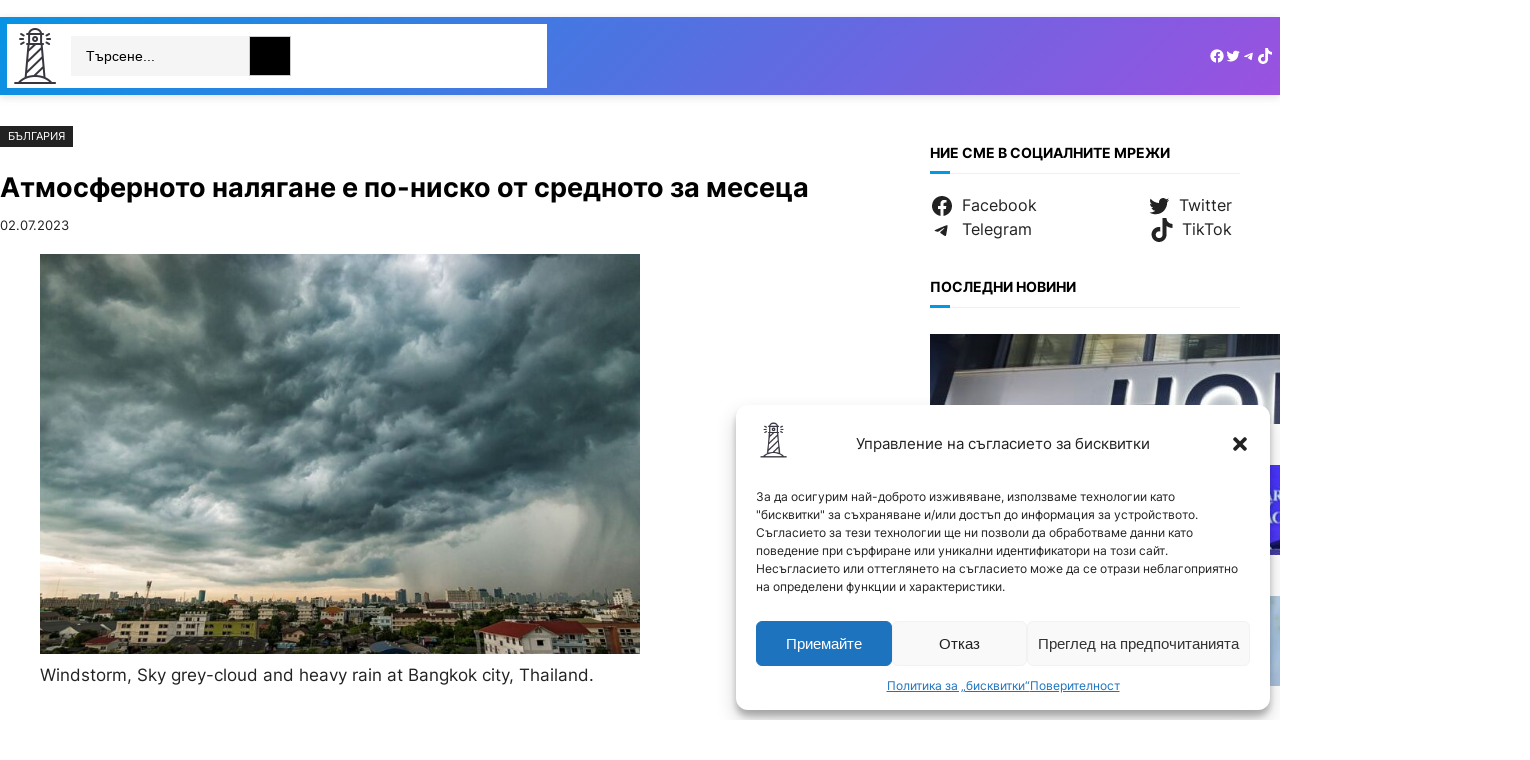

--- FILE ---
content_type: text/html; charset=UTF-8
request_url: https://far-bg.com/atmosfernoto-nalyagane-e-po-nisko-ot-srednoto-za-mesecza/
body_size: 39837
content:
<!DOCTYPE html>
<html lang="bg-BG">
<head>
	<meta charset="UTF-8" />
	<meta name="viewport" content="width=device-width, initial-scale=1" />
<meta name='robots' content='index, follow, max-image-preview:large, max-snippet:-1, max-video-preview:-1' />
	<style>img:is([sizes="auto" i], [sizes^="auto," i]) { contain-intrinsic-size: 3000px 1500px }</style>
	
	<!-- This site is optimized with the Yoast SEO plugin v20.11 - https://yoast.com/wordpress/plugins/seo/ -->
	<link rel="canonical" href="https://far-bg.com/atmosfernoto-nalyagane-e-po-nisko-ot-srednoto-za-mesecza/" />
	<meta property="og:locale" content="bg_BG" />
	<meta property="og:type" content="article" />
	<meta property="og:title" content="Атмосферното налягане е по-ниско от средното за месеца - Фар" />
	<meta property="og:description" content="През деня ще се задъри без промяна, но вечерта ще започне бавно да се повишава. Днес ще се развива купеста и купесто-дъждовна облачност и ще има краткотрайни валежи и гръмотевици,..." />
	<meta property="og:url" content="https://far-bg.com/atmosfernoto-nalyagane-e-po-nisko-ot-srednoto-za-mesecza/" />
	<meta property="og:site_name" content="Фар" />
	<meta property="article:published_time" content="2023-07-02T07:24:37+00:00" />
	<meta property="article:modified_time" content="2023-07-02T07:24:38+00:00" />
	<meta property="og:image" content="https://far-bg.com/wp-content/uploads/2023/07/kupesto-dazhdovna-oblachnost.jpeg" />
	<meta property="og:image:width" content="990" />
	<meta property="og:image:height" content="660" />
	<meta property="og:image:type" content="image/jpeg" />
	<meta name="author" content="admin54" />
	<meta name="twitter:card" content="summary_large_image" />
	<meta name="twitter:label1" content="Written by" />
	<meta name="twitter:data1" content="admin54" />
	<meta name="twitter:label2" content="Est. reading time" />
	<meta name="twitter:data2" content="2 минути" />
	<script type="application/ld+json" class="yoast-schema-graph">{"@context":"https://schema.org","@graph":[{"@type":"Article","@id":"https://far-bg.com/atmosfernoto-nalyagane-e-po-nisko-ot-srednoto-za-mesecza/#article","isPartOf":{"@id":"https://far-bg.com/atmosfernoto-nalyagane-e-po-nisko-ot-srednoto-za-mesecza/"},"author":{"name":"admin54","@id":"https://far-bg.com/#/schema/person/b12d34b5b1dad5169916d06212e35ddc"},"headline":"Атмосферното налягане е по-ниско от средното за месеца","datePublished":"2023-07-02T07:24:37+00:00","dateModified":"2023-07-02T07:24:38+00:00","mainEntityOfPage":{"@id":"https://far-bg.com/atmosfernoto-nalyagane-e-po-nisko-ot-srednoto-za-mesecza/"},"wordCount":208,"commentCount":0,"publisher":{"@id":"https://far-bg.com/#organization"},"image":{"@id":"https://far-bg.com/atmosfernoto-nalyagane-e-po-nisko-ot-srednoto-za-mesecza/#primaryimage"},"thumbnailUrl":"https://far-bg.com/wp-content/uploads/2023/07/kupesto-dazhdovna-oblachnost.jpeg","keywords":["Варна"],"articleSection":["България"],"inLanguage":"bg-BG","potentialAction":[{"@type":"CommentAction","name":"Comment","target":["https://far-bg.com/atmosfernoto-nalyagane-e-po-nisko-ot-srednoto-za-mesecza/#respond"]}]},{"@type":"WebPage","@id":"https://far-bg.com/atmosfernoto-nalyagane-e-po-nisko-ot-srednoto-za-mesecza/","url":"https://far-bg.com/atmosfernoto-nalyagane-e-po-nisko-ot-srednoto-za-mesecza/","name":"Атмосферното налягане е по-ниско от средното за месеца - Фар","isPartOf":{"@id":"https://far-bg.com/#website"},"primaryImageOfPage":{"@id":"https://far-bg.com/atmosfernoto-nalyagane-e-po-nisko-ot-srednoto-za-mesecza/#primaryimage"},"image":{"@id":"https://far-bg.com/atmosfernoto-nalyagane-e-po-nisko-ot-srednoto-za-mesecza/#primaryimage"},"thumbnailUrl":"https://far-bg.com/wp-content/uploads/2023/07/kupesto-dazhdovna-oblachnost.jpeg","datePublished":"2023-07-02T07:24:37+00:00","dateModified":"2023-07-02T07:24:38+00:00","breadcrumb":{"@id":"https://far-bg.com/atmosfernoto-nalyagane-e-po-nisko-ot-srednoto-za-mesecza/#breadcrumb"},"inLanguage":"bg-BG","potentialAction":[{"@type":"ReadAction","target":["https://far-bg.com/atmosfernoto-nalyagane-e-po-nisko-ot-srednoto-za-mesecza/"]}]},{"@type":"ImageObject","inLanguage":"bg-BG","@id":"https://far-bg.com/atmosfernoto-nalyagane-e-po-nisko-ot-srednoto-za-mesecza/#primaryimage","url":"https://far-bg.com/wp-content/uploads/2023/07/kupesto-dazhdovna-oblachnost.jpeg","contentUrl":"https://far-bg.com/wp-content/uploads/2023/07/kupesto-dazhdovna-oblachnost.jpeg","width":990,"height":660,"caption":"Windstorm, Sky grey-cloud and heavy rain at Bangkok city, Thailand."},{"@type":"BreadcrumbList","@id":"https://far-bg.com/atmosfernoto-nalyagane-e-po-nisko-ot-srednoto-za-mesecza/#breadcrumb","itemListElement":[{"@type":"ListItem","position":1,"name":"Home","item":"https://far-bg.com/"},{"@type":"ListItem","position":2,"name":"Атмосферното налягане е по-ниско от средното за месеца"}]},{"@type":"WebSite","@id":"https://far-bg.com/#website","url":"https://far-bg.com/","name":"Фар","description":"Информационен ресурс","publisher":{"@id":"https://far-bg.com/#organization"},"potentialAction":[{"@type":"SearchAction","target":{"@type":"EntryPoint","urlTemplate":"https://far-bg.com/?s={search_term_string}"},"query-input":"required name=search_term_string"}],"inLanguage":"bg-BG"},{"@type":"Organization","@id":"https://far-bg.com/#organization","name":"Фар","url":"https://far-bg.com/","logo":{"@type":"ImageObject","inLanguage":"bg-BG","@id":"https://far-bg.com/#/schema/logo/image/","url":"https://far-bg.com/wp-content/uploads/2023/09/logo.png","contentUrl":"https://far-bg.com/wp-content/uploads/2023/09/logo.png","width":512,"height":512,"caption":"Фар"},"image":{"@id":"https://far-bg.com/#/schema/logo/image/"}},{"@type":"Person","@id":"https://far-bg.com/#/schema/person/b12d34b5b1dad5169916d06212e35ddc","name":"admin54","image":{"@type":"ImageObject","inLanguage":"bg-BG","@id":"https://far-bg.com/#/schema/person/image/","url":"https://secure.gravatar.com/avatar/5dac8144af4e038c9ad4c64e188ab8b0f96ad7329b3093bf7a175228cf035930?s=96&d=mm&r=g","contentUrl":"https://secure.gravatar.com/avatar/5dac8144af4e038c9ad4c64e188ab8b0f96ad7329b3093bf7a175228cf035930?s=96&d=mm&r=g","caption":"admin54"},"url":"https://far-bg.com/author/admin54/"}]}</script>
	<!-- / Yoast SEO plugin. -->


<title>Атмосферното налягане е по-ниско от средното за месеца - Фар</title>
<link rel='dns-prefetch' href='//www.googletagmanager.com' />
<link rel="alternate" type="application/rss+xml" title="Фар &raquo; Поток" href="https://far-bg.com/feed/" />
<link rel="alternate" type="application/rss+xml" title="Фар &raquo; поток за коментари" href="https://far-bg.com/comments/feed/" />
<link rel="alternate" type="application/rss+xml" title="Фар &raquo; поток за коментари на Атмосферното налягане е по-ниско от средното за месеца" href="https://far-bg.com/atmosfernoto-nalyagane-e-po-nisko-ot-srednoto-za-mesecza/feed/" />
<script>
window._wpemojiSettings = {"baseUrl":"https:\/\/s.w.org\/images\/core\/emoji\/16.0.1\/72x72\/","ext":".png","svgUrl":"https:\/\/s.w.org\/images\/core\/emoji\/16.0.1\/svg\/","svgExt":".svg","source":{"concatemoji":"https:\/\/far-bg.com\/wp-includes\/js\/wp-emoji-release.min.js?ver=6.8.3"}};
/*! This file is auto-generated */
!function(s,n){var o,i,e;function c(e){try{var t={supportTests:e,timestamp:(new Date).valueOf()};sessionStorage.setItem(o,JSON.stringify(t))}catch(e){}}function p(e,t,n){e.clearRect(0,0,e.canvas.width,e.canvas.height),e.fillText(t,0,0);var t=new Uint32Array(e.getImageData(0,0,e.canvas.width,e.canvas.height).data),a=(e.clearRect(0,0,e.canvas.width,e.canvas.height),e.fillText(n,0,0),new Uint32Array(e.getImageData(0,0,e.canvas.width,e.canvas.height).data));return t.every(function(e,t){return e===a[t]})}function u(e,t){e.clearRect(0,0,e.canvas.width,e.canvas.height),e.fillText(t,0,0);for(var n=e.getImageData(16,16,1,1),a=0;a<n.data.length;a++)if(0!==n.data[a])return!1;return!0}function f(e,t,n,a){switch(t){case"flag":return n(e,"\ud83c\udff3\ufe0f\u200d\u26a7\ufe0f","\ud83c\udff3\ufe0f\u200b\u26a7\ufe0f")?!1:!n(e,"\ud83c\udde8\ud83c\uddf6","\ud83c\udde8\u200b\ud83c\uddf6")&&!n(e,"\ud83c\udff4\udb40\udc67\udb40\udc62\udb40\udc65\udb40\udc6e\udb40\udc67\udb40\udc7f","\ud83c\udff4\u200b\udb40\udc67\u200b\udb40\udc62\u200b\udb40\udc65\u200b\udb40\udc6e\u200b\udb40\udc67\u200b\udb40\udc7f");case"emoji":return!a(e,"\ud83e\udedf")}return!1}function g(e,t,n,a){var r="undefined"!=typeof WorkerGlobalScope&&self instanceof WorkerGlobalScope?new OffscreenCanvas(300,150):s.createElement("canvas"),o=r.getContext("2d",{willReadFrequently:!0}),i=(o.textBaseline="top",o.font="600 32px Arial",{});return e.forEach(function(e){i[e]=t(o,e,n,a)}),i}function t(e){var t=s.createElement("script");t.src=e,t.defer=!0,s.head.appendChild(t)}"undefined"!=typeof Promise&&(o="wpEmojiSettingsSupports",i=["flag","emoji"],n.supports={everything:!0,everythingExceptFlag:!0},e=new Promise(function(e){s.addEventListener("DOMContentLoaded",e,{once:!0})}),new Promise(function(t){var n=function(){try{var e=JSON.parse(sessionStorage.getItem(o));if("object"==typeof e&&"number"==typeof e.timestamp&&(new Date).valueOf()<e.timestamp+604800&&"object"==typeof e.supportTests)return e.supportTests}catch(e){}return null}();if(!n){if("undefined"!=typeof Worker&&"undefined"!=typeof OffscreenCanvas&&"undefined"!=typeof URL&&URL.createObjectURL&&"undefined"!=typeof Blob)try{var e="postMessage("+g.toString()+"("+[JSON.stringify(i),f.toString(),p.toString(),u.toString()].join(",")+"));",a=new Blob([e],{type:"text/javascript"}),r=new Worker(URL.createObjectURL(a),{name:"wpTestEmojiSupports"});return void(r.onmessage=function(e){c(n=e.data),r.terminate(),t(n)})}catch(e){}c(n=g(i,f,p,u))}t(n)}).then(function(e){for(var t in e)n.supports[t]=e[t],n.supports.everything=n.supports.everything&&n.supports[t],"flag"!==t&&(n.supports.everythingExceptFlag=n.supports.everythingExceptFlag&&n.supports[t]);n.supports.everythingExceptFlag=n.supports.everythingExceptFlag&&!n.supports.flag,n.DOMReady=!1,n.readyCallback=function(){n.DOMReady=!0}}).then(function(){return e}).then(function(){var e;n.supports.everything||(n.readyCallback(),(e=n.source||{}).concatemoji?t(e.concatemoji):e.wpemoji&&e.twemoji&&(t(e.twemoji),t(e.wpemoji)))}))}((window,document),window._wpemojiSettings);
</script>
<link rel='stylesheet' id='plugin-exchange-rates-widgets-css' href='https://far-bg.com/wp-content/plugins/exchange-rates/assets/css/public/style.css?ver=1.3.0' media='all' />

<style id='wp-block-paragraph-inline-css'>
.is-small-text{font-size:.875em}.is-regular-text{font-size:1em}.is-large-text{font-size:2.25em}.is-larger-text{font-size:3em}.has-drop-cap:not(:focus):first-letter{float:left;font-size:8.4em;font-style:normal;font-weight:100;line-height:.68;margin:.05em .1em 0 0;text-transform:uppercase}body.rtl .has-drop-cap:not(:focus):first-letter{float:none;margin-left:.1em}p.has-drop-cap.has-background{overflow:hidden}:root :where(p.has-background){padding:1.25em 2.375em}:where(p.has-text-color:not(.has-link-color)) a{color:inherit}p.has-text-align-left[style*="writing-mode:vertical-lr"],p.has-text-align-right[style*="writing-mode:vertical-rl"]{rotate:180deg}
</style>
<style id='wp-block-group-inline-css'>
.wp-block-group{box-sizing:border-box}:where(.wp-block-group.wp-block-group-is-layout-constrained){position:relative}
</style>
<style id='wp-block-group-theme-inline-css'>
:where(.wp-block-group.has-background){padding:1.25em 2.375em}
</style>
<style id='wp-block-site-logo-inline-css'>
.wp-block-site-logo{box-sizing:border-box;line-height:0}.wp-block-site-logo a{display:inline-block;line-height:0}.wp-block-site-logo.is-default-size img{height:auto;width:120px}.wp-block-site-logo img{height:auto;max-width:100%}.wp-block-site-logo a,.wp-block-site-logo img{border-radius:inherit}.wp-block-site-logo.aligncenter{margin-left:auto;margin-right:auto;text-align:center}:root :where(.wp-block-site-logo.is-style-rounded){border-radius:9999px}
</style>
<link rel='stylesheet' id='wp-block-search-css' href='https://far-bg.com/wp-includes/blocks/search/style.min.css?ver=6.8.3' media='all' />
<style id='wp-block-search-theme-inline-css'>
.wp-block-search .wp-block-search__label{font-weight:700}.wp-block-search__button{border:1px solid #ccc;padding:.375em .625em}
</style>
<style id='wp-block-navigation-link-inline-css'>
.wp-block-navigation .wp-block-navigation-item__label{overflow-wrap:break-word}.wp-block-navigation .wp-block-navigation-item__description{display:none}.link-ui-tools{border-top:1px solid #f0f0f0;padding:8px}.link-ui-block-inserter{padding-top:8px}.link-ui-block-inserter__back{margin-left:8px;text-transform:uppercase}
</style>
<link rel='stylesheet' id='wp-block-navigation-css' href='https://far-bg.com/wp-includes/blocks/navigation/style.min.css?ver=6.8.3' media='all' />
<link rel='stylesheet' id='wp-block-social-links-css' href='https://far-bg.com/wp-includes/blocks/social-links/style.min.css?ver=6.8.3' media='all' />
<style id='wp-block-template-part-theme-inline-css'>
:root :where(.wp-block-template-part.has-background){margin-bottom:0;margin-top:0;padding:1.25em 2.375em}
</style>
<style id='wp-block-post-terms-inline-css'>
.wp-block-post-terms{box-sizing:border-box}.wp-block-post-terms .wp-block-post-terms__separator{white-space:pre-wrap}
</style>
<style id='wp-block-post-title-inline-css'>
.wp-block-post-title{box-sizing:border-box;word-break:break-word}.wp-block-post-title :where(a){display:inline-block;font-family:inherit;font-size:inherit;font-style:inherit;font-weight:inherit;letter-spacing:inherit;line-height:inherit;text-decoration:inherit}
</style>
<style id='wp-block-post-date-inline-css'>
.wp-block-post-date{box-sizing:border-box}
</style>
<style id='wp-block-post-featured-image-inline-css'>
.wp-block-post-featured-image{margin-left:0;margin-right:0}.wp-block-post-featured-image a{display:block;height:100%}.wp-block-post-featured-image :where(img){box-sizing:border-box;height:auto;max-width:100%;vertical-align:bottom;width:100%}.wp-block-post-featured-image.alignfull img,.wp-block-post-featured-image.alignwide img{width:100%}.wp-block-post-featured-image .wp-block-post-featured-image__overlay.has-background-dim{background-color:#000;inset:0;position:absolute}.wp-block-post-featured-image{position:relative}.wp-block-post-featured-image .wp-block-post-featured-image__overlay.has-background-gradient{background-color:initial}.wp-block-post-featured-image .wp-block-post-featured-image__overlay.has-background-dim-0{opacity:0}.wp-block-post-featured-image .wp-block-post-featured-image__overlay.has-background-dim-10{opacity:.1}.wp-block-post-featured-image .wp-block-post-featured-image__overlay.has-background-dim-20{opacity:.2}.wp-block-post-featured-image .wp-block-post-featured-image__overlay.has-background-dim-30{opacity:.3}.wp-block-post-featured-image .wp-block-post-featured-image__overlay.has-background-dim-40{opacity:.4}.wp-block-post-featured-image .wp-block-post-featured-image__overlay.has-background-dim-50{opacity:.5}.wp-block-post-featured-image .wp-block-post-featured-image__overlay.has-background-dim-60{opacity:.6}.wp-block-post-featured-image .wp-block-post-featured-image__overlay.has-background-dim-70{opacity:.7}.wp-block-post-featured-image .wp-block-post-featured-image__overlay.has-background-dim-80{opacity:.8}.wp-block-post-featured-image .wp-block-post-featured-image__overlay.has-background-dim-90{opacity:.9}.wp-block-post-featured-image .wp-block-post-featured-image__overlay.has-background-dim-100{opacity:1}.wp-block-post-featured-image:where(.alignleft,.alignright){width:100%}
</style>
<style id='wp-block-post-content-inline-css'>
.wp-block-post-content{display:flow-root}
</style>
<style id='wp-block-comment-template-inline-css'>
.wp-block-comment-template{box-sizing:border-box;list-style:none;margin-bottom:0;max-width:100%;padding:0}.wp-block-comment-template li{clear:both}.wp-block-comment-template ol{list-style:none;margin-bottom:0;max-width:100%;padding-left:2rem}.wp-block-comment-template.alignleft{float:left}.wp-block-comment-template.aligncenter{margin-left:auto;margin-right:auto;width:fit-content}.wp-block-comment-template.alignright{float:right}
</style>
<style id='wp-block-comments-pagination-inline-css'>
.wp-block-comments-pagination>.wp-block-comments-pagination-next,.wp-block-comments-pagination>.wp-block-comments-pagination-numbers,.wp-block-comments-pagination>.wp-block-comments-pagination-previous{font-size:inherit;margin-bottom:.5em;margin-right:.5em}.wp-block-comments-pagination>.wp-block-comments-pagination-next:last-child,.wp-block-comments-pagination>.wp-block-comments-pagination-numbers:last-child,.wp-block-comments-pagination>.wp-block-comments-pagination-previous:last-child{margin-right:0}.wp-block-comments-pagination .wp-block-comments-pagination-previous-arrow{display:inline-block;margin-right:1ch}.wp-block-comments-pagination .wp-block-comments-pagination-previous-arrow:not(.is-arrow-chevron){transform:scaleX(1)}.wp-block-comments-pagination .wp-block-comments-pagination-next-arrow{display:inline-block;margin-left:1ch}.wp-block-comments-pagination .wp-block-comments-pagination-next-arrow:not(.is-arrow-chevron){transform:scaleX(1)}.wp-block-comments-pagination.aligncenter{justify-content:center}
</style>
<style id='wp-block-post-comments-form-inline-css'>
:where(.wp-block-post-comments-form) input:not([type=submit]),:where(.wp-block-post-comments-form) textarea{border:1px solid #949494;font-family:inherit;font-size:1em}:where(.wp-block-post-comments-form) input:where(:not([type=submit]):not([type=checkbox])),:where(.wp-block-post-comments-form) textarea{padding:calc(.667em + 2px)}.wp-block-post-comments-form{box-sizing:border-box}.wp-block-post-comments-form[style*=font-weight] :where(.comment-reply-title){font-weight:inherit}.wp-block-post-comments-form[style*=font-family] :where(.comment-reply-title){font-family:inherit}.wp-block-post-comments-form[class*=-font-size] :where(.comment-reply-title),.wp-block-post-comments-form[style*=font-size] :where(.comment-reply-title){font-size:inherit}.wp-block-post-comments-form[style*=line-height] :where(.comment-reply-title){line-height:inherit}.wp-block-post-comments-form[style*=font-style] :where(.comment-reply-title){font-style:inherit}.wp-block-post-comments-form[style*=letter-spacing] :where(.comment-reply-title){letter-spacing:inherit}.wp-block-post-comments-form :where(input[type=submit]){box-shadow:none;cursor:pointer;display:inline-block;overflow-wrap:break-word;text-align:center}.wp-block-post-comments-form .comment-form input:not([type=submit]):not([type=checkbox]):not([type=hidden]),.wp-block-post-comments-form .comment-form textarea{box-sizing:border-box;display:block;width:100%}.wp-block-post-comments-form .comment-form-author label,.wp-block-post-comments-form .comment-form-email label,.wp-block-post-comments-form .comment-form-url label{display:block;margin-bottom:.25em}.wp-block-post-comments-form .comment-form-cookies-consent{display:flex;gap:.25em}.wp-block-post-comments-form .comment-form-cookies-consent #wp-comment-cookies-consent{margin-top:.35em}.wp-block-post-comments-form .comment-reply-title{margin-bottom:0}.wp-block-post-comments-form .comment-reply-title :where(small){font-size:var(--wp--preset--font-size--medium,smaller);margin-left:.5em}
</style>
<style id='wp-block-buttons-inline-css'>
.wp-block-buttons{box-sizing:border-box}.wp-block-buttons.is-vertical{flex-direction:column}.wp-block-buttons.is-vertical>.wp-block-button:last-child{margin-bottom:0}.wp-block-buttons>.wp-block-button{display:inline-block;margin:0}.wp-block-buttons.is-content-justification-left{justify-content:flex-start}.wp-block-buttons.is-content-justification-left.is-vertical{align-items:flex-start}.wp-block-buttons.is-content-justification-center{justify-content:center}.wp-block-buttons.is-content-justification-center.is-vertical{align-items:center}.wp-block-buttons.is-content-justification-right{justify-content:flex-end}.wp-block-buttons.is-content-justification-right.is-vertical{align-items:flex-end}.wp-block-buttons.is-content-justification-space-between{justify-content:space-between}.wp-block-buttons.aligncenter{text-align:center}.wp-block-buttons:not(.is-content-justification-space-between,.is-content-justification-right,.is-content-justification-left,.is-content-justification-center) .wp-block-button.aligncenter{margin-left:auto;margin-right:auto;width:100%}.wp-block-buttons[style*=text-decoration] .wp-block-button,.wp-block-buttons[style*=text-decoration] .wp-block-button__link{text-decoration:inherit}.wp-block-buttons.has-custom-font-size .wp-block-button__link{font-size:inherit}.wp-block-buttons .wp-block-button__link{width:100%}.wp-block-button.aligncenter{text-align:center}
</style>
<style id='wp-block-button-inline-css'>
.wp-block-button__link{align-content:center;box-sizing:border-box;cursor:pointer;display:inline-block;height:100%;text-align:center;word-break:break-word}.wp-block-button__link.aligncenter{text-align:center}.wp-block-button__link.alignright{text-align:right}:where(.wp-block-button__link){border-radius:9999px;box-shadow:none;padding:calc(.667em + 2px) calc(1.333em + 2px);text-decoration:none}.wp-block-button[style*=text-decoration] .wp-block-button__link{text-decoration:inherit}.wp-block-buttons>.wp-block-button.has-custom-width{max-width:none}.wp-block-buttons>.wp-block-button.has-custom-width .wp-block-button__link{width:100%}.wp-block-buttons>.wp-block-button.has-custom-font-size .wp-block-button__link{font-size:inherit}.wp-block-buttons>.wp-block-button.wp-block-button__width-25{width:calc(25% - var(--wp--style--block-gap, .5em)*.75)}.wp-block-buttons>.wp-block-button.wp-block-button__width-50{width:calc(50% - var(--wp--style--block-gap, .5em)*.5)}.wp-block-buttons>.wp-block-button.wp-block-button__width-75{width:calc(75% - var(--wp--style--block-gap, .5em)*.25)}.wp-block-buttons>.wp-block-button.wp-block-button__width-100{flex-basis:100%;width:100%}.wp-block-buttons.is-vertical>.wp-block-button.wp-block-button__width-25{width:25%}.wp-block-buttons.is-vertical>.wp-block-button.wp-block-button__width-50{width:50%}.wp-block-buttons.is-vertical>.wp-block-button.wp-block-button__width-75{width:75%}.wp-block-button.is-style-squared,.wp-block-button__link.wp-block-button.is-style-squared{border-radius:0}.wp-block-button.no-border-radius,.wp-block-button__link.no-border-radius{border-radius:0!important}:root :where(.wp-block-button .wp-block-button__link.is-style-outline),:root :where(.wp-block-button.is-style-outline>.wp-block-button__link){border:2px solid;padding:.667em 1.333em}:root :where(.wp-block-button .wp-block-button__link.is-style-outline:not(.has-text-color)),:root :where(.wp-block-button.is-style-outline>.wp-block-button__link:not(.has-text-color)){color:currentColor}:root :where(.wp-block-button .wp-block-button__link.is-style-outline:not(.has-background)),:root :where(.wp-block-button.is-style-outline>.wp-block-button__link:not(.has-background)){background-color:initial;background-image:none}
</style>
<link rel='stylesheet' id='wp-block-comments-css' href='https://far-bg.com/wp-includes/blocks/comments/style.min.css?ver=6.8.3' media='all' />
<style id='wp-block-heading-inline-css'>
h1.has-background,h2.has-background,h3.has-background,h4.has-background,h5.has-background,h6.has-background{padding:1.25em 2.375em}h1.has-text-align-left[style*=writing-mode]:where([style*=vertical-lr]),h1.has-text-align-right[style*=writing-mode]:where([style*=vertical-rl]),h2.has-text-align-left[style*=writing-mode]:where([style*=vertical-lr]),h2.has-text-align-right[style*=writing-mode]:where([style*=vertical-rl]),h3.has-text-align-left[style*=writing-mode]:where([style*=vertical-lr]),h3.has-text-align-right[style*=writing-mode]:where([style*=vertical-rl]),h4.has-text-align-left[style*=writing-mode]:where([style*=vertical-lr]),h4.has-text-align-right[style*=writing-mode]:where([style*=vertical-rl]),h5.has-text-align-left[style*=writing-mode]:where([style*=vertical-lr]),h5.has-text-align-right[style*=writing-mode]:where([style*=vertical-rl]),h6.has-text-align-left[style*=writing-mode]:where([style*=vertical-lr]),h6.has-text-align-right[style*=writing-mode]:where([style*=vertical-rl]){rotate:180deg}
</style>
<style id='wp-block-post-template-inline-css'>
.wp-block-post-template{box-sizing:border-box;list-style:none;margin-bottom:0;margin-top:0;max-width:100%;padding:0}.wp-block-post-template.is-flex-container{display:flex;flex-direction:row;flex-wrap:wrap;gap:1.25em}.wp-block-post-template.is-flex-container>li{margin:0;width:100%}@media (min-width:600px){.wp-block-post-template.is-flex-container.is-flex-container.columns-2>li{width:calc(50% - .625em)}.wp-block-post-template.is-flex-container.is-flex-container.columns-3>li{width:calc(33.33333% - .83333em)}.wp-block-post-template.is-flex-container.is-flex-container.columns-4>li{width:calc(25% - .9375em)}.wp-block-post-template.is-flex-container.is-flex-container.columns-5>li{width:calc(20% - 1em)}.wp-block-post-template.is-flex-container.is-flex-container.columns-6>li{width:calc(16.66667% - 1.04167em)}}@media (max-width:600px){.wp-block-post-template-is-layout-grid.wp-block-post-template-is-layout-grid.wp-block-post-template-is-layout-grid.wp-block-post-template-is-layout-grid{grid-template-columns:1fr}}.wp-block-post-template-is-layout-constrained>li>.alignright,.wp-block-post-template-is-layout-flow>li>.alignright{float:right;margin-inline-end:0;margin-inline-start:2em}.wp-block-post-template-is-layout-constrained>li>.alignleft,.wp-block-post-template-is-layout-flow>li>.alignleft{float:left;margin-inline-end:2em;margin-inline-start:0}.wp-block-post-template-is-layout-constrained>li>.aligncenter,.wp-block-post-template-is-layout-flow>li>.aligncenter{margin-inline-end:auto;margin-inline-start:auto}
</style>
<style id='wp-block-tag-cloud-inline-css'>
.wp-block-tag-cloud{box-sizing:border-box}.wp-block-tag-cloud.aligncenter{justify-content:center;text-align:center}.wp-block-tag-cloud.alignfull{padding-left:1em;padding-right:1em}.wp-block-tag-cloud a{display:inline-block;margin-right:5px}.wp-block-tag-cloud span{display:inline-block;margin-left:5px;text-decoration:none}:root :where(.wp-block-tag-cloud.is-style-outline){display:flex;flex-wrap:wrap;gap:1ch}:root :where(.wp-block-tag-cloud.is-style-outline a){border:1px solid;font-size:unset!important;margin-right:0;padding:1ch 2ch;text-decoration:none!important}
</style>
<style id='wp-block-columns-inline-css'>
.wp-block-columns{align-items:normal!important;box-sizing:border-box;display:flex;flex-wrap:wrap!important}@media (min-width:782px){.wp-block-columns{flex-wrap:nowrap!important}}.wp-block-columns.are-vertically-aligned-top{align-items:flex-start}.wp-block-columns.are-vertically-aligned-center{align-items:center}.wp-block-columns.are-vertically-aligned-bottom{align-items:flex-end}@media (max-width:781px){.wp-block-columns:not(.is-not-stacked-on-mobile)>.wp-block-column{flex-basis:100%!important}}@media (min-width:782px){.wp-block-columns:not(.is-not-stacked-on-mobile)>.wp-block-column{flex-basis:0;flex-grow:1}.wp-block-columns:not(.is-not-stacked-on-mobile)>.wp-block-column[style*=flex-basis]{flex-grow:0}}.wp-block-columns.is-not-stacked-on-mobile{flex-wrap:nowrap!important}.wp-block-columns.is-not-stacked-on-mobile>.wp-block-column{flex-basis:0;flex-grow:1}.wp-block-columns.is-not-stacked-on-mobile>.wp-block-column[style*=flex-basis]{flex-grow:0}:where(.wp-block-columns){margin-bottom:1.75em}:where(.wp-block-columns.has-background){padding:1.25em 2.375em}.wp-block-column{flex-grow:1;min-width:0;overflow-wrap:break-word;word-break:break-word}.wp-block-column.is-vertically-aligned-top{align-self:flex-start}.wp-block-column.is-vertically-aligned-center{align-self:center}.wp-block-column.is-vertically-aligned-bottom{align-self:flex-end}.wp-block-column.is-vertically-aligned-stretch{align-self:stretch}.wp-block-column.is-vertically-aligned-bottom,.wp-block-column.is-vertically-aligned-center,.wp-block-column.is-vertically-aligned-top{width:100%}
</style>
<style id='wp-block-latest-posts-inline-css'>
.wp-block-latest-posts{box-sizing:border-box}.wp-block-latest-posts.alignleft{margin-right:2em}.wp-block-latest-posts.alignright{margin-left:2em}.wp-block-latest-posts.wp-block-latest-posts__list{list-style:none}.wp-block-latest-posts.wp-block-latest-posts__list li{clear:both;overflow-wrap:break-word}.wp-block-latest-posts.is-grid{display:flex;flex-wrap:wrap}.wp-block-latest-posts.is-grid li{margin:0 1.25em 1.25em 0;width:100%}@media (min-width:600px){.wp-block-latest-posts.columns-2 li{width:calc(50% - .625em)}.wp-block-latest-posts.columns-2 li:nth-child(2n){margin-right:0}.wp-block-latest-posts.columns-3 li{width:calc(33.33333% - .83333em)}.wp-block-latest-posts.columns-3 li:nth-child(3n){margin-right:0}.wp-block-latest-posts.columns-4 li{width:calc(25% - .9375em)}.wp-block-latest-posts.columns-4 li:nth-child(4n){margin-right:0}.wp-block-latest-posts.columns-5 li{width:calc(20% - 1em)}.wp-block-latest-posts.columns-5 li:nth-child(5n){margin-right:0}.wp-block-latest-posts.columns-6 li{width:calc(16.66667% - 1.04167em)}.wp-block-latest-posts.columns-6 li:nth-child(6n){margin-right:0}}:root :where(.wp-block-latest-posts.is-grid){padding:0}:root :where(.wp-block-latest-posts.wp-block-latest-posts__list){padding-left:0}.wp-block-latest-posts__post-author,.wp-block-latest-posts__post-date{display:block;font-size:.8125em}.wp-block-latest-posts__post-excerpt,.wp-block-latest-posts__post-full-content{margin-bottom:1em;margin-top:.5em}.wp-block-latest-posts__featured-image a{display:inline-block}.wp-block-latest-posts__featured-image img{height:auto;max-width:100%;width:auto}.wp-block-latest-posts__featured-image.alignleft{float:left;margin-right:1em}.wp-block-latest-posts__featured-image.alignright{float:right;margin-left:1em}.wp-block-latest-posts__featured-image.aligncenter{margin-bottom:1em;text-align:center}
</style>
<style id='wp-block-list-inline-css'>
ol,ul{box-sizing:border-box}:root :where(.wp-block-list.has-background){padding:1.25em 2.375em}
</style>
<style id='wp-emoji-styles-inline-css'>

	img.wp-smiley, img.emoji {
		display: inline !important;
		border: none !important;
		box-shadow: none !important;
		height: 1em !important;
		width: 1em !important;
		margin: 0 0.07em !important;
		vertical-align: -0.1em !important;
		background: none !important;
		padding: 0 !important;
	}
</style>
<link rel='stylesheet' id='wp-block-library-css' href='https://far-bg.com/wp-includes/css/dist/block-library/common.min.css?ver=6.8.3' media='all' />
<link rel='stylesheet' id='font-awesome-css' href='https://far-bg.com/wp-content/themes/visualnews/assets/css/font-awesome/css/all.css?ver=5.15.3' media='all' />
<link rel='stylesheet' id='visualnews-admin-style-css' href='https://far-bg.com/wp-content/themes/visualnews/assets/css/admin-style.css?ver=1.0.0' media='all' />
<link rel='stylesheet' id='visualnews-design-css' href='https://far-bg.com/wp-content/themes/visualnews/design.css?ver=1.0.4' media='all' />
<style id='global-styles-inline-css'>
:root{--wp--preset--aspect-ratio--square: 1;--wp--preset--aspect-ratio--4-3: 4/3;--wp--preset--aspect-ratio--3-4: 3/4;--wp--preset--aspect-ratio--3-2: 3/2;--wp--preset--aspect-ratio--2-3: 2/3;--wp--preset--aspect-ratio--16-9: 16/9;--wp--preset--aspect-ratio--9-16: 9/16;--wp--preset--color--black: #000000;--wp--preset--color--cyan-bluish-gray: #abb8c3;--wp--preset--color--white: #ffffff;--wp--preset--color--pale-pink: #f78da7;--wp--preset--color--vivid-red: #cf2e2e;--wp--preset--color--luminous-vivid-orange: #ff6900;--wp--preset--color--luminous-vivid-amber: #fcb900;--wp--preset--color--light-green-cyan: #7bdcb5;--wp--preset--color--vivid-green-cyan: #00d084;--wp--preset--color--pale-cyan-blue: #8ed1fc;--wp--preset--color--vivid-cyan-blue: #0693e3;--wp--preset--color--vivid-purple: #9b51e0;--wp--preset--color--foreground: #000000;--wp--preset--color--background: #ffffff;--wp--preset--color--primary: #0099e5;--wp--preset--color--secondary: #0099e5;--wp--preset--color--background-secondary: #f9f9f9;--wp--preset--color--body-text: #222222;--wp--preset--color--text-link: #222222;--wp--preset--color--border: #777777;--wp--preset--color--tertiary: #999999;--wp--preset--color--input-field: #ffffff;--wp--preset--color--boulder: #777;--wp--preset--color--coffee: #7d6043;--wp--preset--color--cyan: #25d6a2;--wp--preset--color--dark-blue: #221f3c;--wp--preset--color--sky-blue: #30b4da;--wp--preset--color--dark-green: #0fb36c;--wp--preset--color--lite-green: #6ba518;--wp--preset--color--purple: #c74a73;--wp--preset--color--dark-purple: #9261c6;--wp--preset--color--orange: #f78550;--wp--preset--color--lite-red: #f9556d;--wp--preset--color--hexadecimal: #27808c;--wp--preset--color--pink: #ff6b98;--wp--preset--gradient--vivid-cyan-blue-to-vivid-purple: linear-gradient(135deg,rgba(6,147,227,1) 0%,rgb(155,81,224) 100%);--wp--preset--gradient--light-green-cyan-to-vivid-green-cyan: linear-gradient(135deg,rgb(122,220,180) 0%,rgb(0,208,130) 100%);--wp--preset--gradient--luminous-vivid-amber-to-luminous-vivid-orange: linear-gradient(135deg,rgba(252,185,0,1) 0%,rgba(255,105,0,1) 100%);--wp--preset--gradient--luminous-vivid-orange-to-vivid-red: linear-gradient(135deg,rgba(255,105,0,1) 0%,rgb(207,46,46) 100%);--wp--preset--gradient--very-light-gray-to-cyan-bluish-gray: linear-gradient(135deg,rgb(238,238,238) 0%,rgb(169,184,195) 100%);--wp--preset--gradient--cool-to-warm-spectrum: linear-gradient(135deg,rgb(74,234,220) 0%,rgb(151,120,209) 20%,rgb(207,42,186) 40%,rgb(238,44,130) 60%,rgb(251,105,98) 80%,rgb(254,248,76) 100%);--wp--preset--gradient--blush-light-purple: linear-gradient(135deg,rgb(255,206,236) 0%,rgb(152,150,240) 100%);--wp--preset--gradient--blush-bordeaux: linear-gradient(135deg,rgb(254,205,165) 0%,rgb(254,45,45) 50%,rgb(107,0,62) 100%);--wp--preset--gradient--luminous-dusk: linear-gradient(135deg,rgb(255,203,112) 0%,rgb(199,81,192) 50%,rgb(65,88,208) 100%);--wp--preset--gradient--pale-ocean: linear-gradient(135deg,rgb(255,245,203) 0%,rgb(182,227,212) 50%,rgb(51,167,181) 100%);--wp--preset--gradient--electric-grass: linear-gradient(135deg,rgb(202,248,128) 0%,rgb(113,206,126) 100%);--wp--preset--gradient--midnight: linear-gradient(135deg,rgb(2,3,129) 0%,rgb(40,116,252) 100%);--wp--preset--font-size--small: 16px;--wp--preset--font-size--medium: 18px;--wp--preset--font-size--large: clamp(1.375rem, 1.2434rem + 0.5263vw, 1.875rem);--wp--preset--font-size--x-large: 42px;--wp--preset--font-size--tiny: 14px;--wp--preset--font-size--extra-small: 15px;--wp--preset--font-size--normal: 17px;--wp--preset--font-size--big: clamp(1.125rem, 1.0263rem + 0.3947vw, 1.6rem);--wp--preset--font-size--extra-large: clamp(1.5rem, 1.2368rem + 1.0526vw, 2.5rem);--wp--preset--font-size--huge: clamp(2rem, 1.5rem + 2vw, 3.25rem);--wp--preset--font-size--extra-huge: clamp(2.5rem, 1.7599rem + 2.9605vw, 5.3125rem);--wp--preset--font-family--system: -apple-system,BlinkMacSystemFont,"Segoe UI",Roboto,Oxygen-Sans,Ubuntu,Cantarell,"Helvetica Neue",sans-serif;--wp--preset--font-family--inter: 'Inter', sans-serif;--wp--preset--spacing--20: 0.44rem;--wp--preset--spacing--30: 0.67rem;--wp--preset--spacing--40: 1rem;--wp--preset--spacing--50: 1.5rem;--wp--preset--spacing--60: 2.25rem;--wp--preset--spacing--70: 3.38rem;--wp--preset--spacing--80: 5.06rem;--wp--preset--shadow--natural: 6px 6px 9px rgba(0, 0, 0, 0.2);--wp--preset--shadow--deep: 12px 12px 50px rgba(0, 0, 0, 0.4);--wp--preset--shadow--sharp: 6px 6px 0px rgba(0, 0, 0, 0.2);--wp--preset--shadow--outlined: 6px 6px 0px -3px rgba(255, 255, 255, 1), 6px 6px rgba(0, 0, 0, 1);--wp--preset--shadow--crisp: 6px 6px 0px rgba(0, 0, 0, 1);--wp--custom--spacing--small: max(1.25rem, 5vw);--wp--custom--spacing--medium: clamp(2rem, 8vw, calc(4 * var(--wp--style--block-gap)));--wp--custom--spacing--large: clamp(4rem, 10vw, 8rem);--wp--custom--typography--line-height--heading: 1.2;--wp--custom--typography--line-height--paragraph: 1.6;--wp--custom--typography--font-weight--light: 300;--wp--custom--typography--font-weight--normal: 400;--wp--custom--typography--font-weight--medium: 500;--wp--custom--typography--font-weight--semi-bold: 600;--wp--custom--typography--font-weight--bold: 700;--wp--custom--typography--font-weight--extra-bold: 900;--wp--custom--gap--baseline: 15px;--wp--custom--gap--horizontal: min(30px, 5vw);--wp--custom--gap--vertical: min(30px, 5vw);}:root { --wp--style--global--content-size: 1240px;--wp--style--global--wide-size: 1240px; }:where(body) { margin: 0; }.wp-site-blocks > .alignleft { float: left; margin-right: 2em; }.wp-site-blocks > .alignright { float: right; margin-left: 2em; }.wp-site-blocks > .aligncenter { justify-content: center; margin-left: auto; margin-right: auto; }:where(.wp-site-blocks) > * { margin-block-start: 2rem; margin-block-end: 0; }:where(.wp-site-blocks) > :first-child { margin-block-start: 0; }:where(.wp-site-blocks) > :last-child { margin-block-end: 0; }:root { --wp--style--block-gap: 2rem; }:root :where(.is-layout-flow) > :first-child{margin-block-start: 0;}:root :where(.is-layout-flow) > :last-child{margin-block-end: 0;}:root :where(.is-layout-flow) > *{margin-block-start: 2rem;margin-block-end: 0;}:root :where(.is-layout-constrained) > :first-child{margin-block-start: 0;}:root :where(.is-layout-constrained) > :last-child{margin-block-end: 0;}:root :where(.is-layout-constrained) > *{margin-block-start: 2rem;margin-block-end: 0;}:root :where(.is-layout-flex){gap: 2rem;}:root :where(.is-layout-grid){gap: 2rem;}.is-layout-flow > .alignleft{float: left;margin-inline-start: 0;margin-inline-end: 2em;}.is-layout-flow > .alignright{float: right;margin-inline-start: 2em;margin-inline-end: 0;}.is-layout-flow > .aligncenter{margin-left: auto !important;margin-right: auto !important;}.is-layout-constrained > .alignleft{float: left;margin-inline-start: 0;margin-inline-end: 2em;}.is-layout-constrained > .alignright{float: right;margin-inline-start: 2em;margin-inline-end: 0;}.is-layout-constrained > .aligncenter{margin-left: auto !important;margin-right: auto !important;}.is-layout-constrained > :where(:not(.alignleft):not(.alignright):not(.alignfull)){max-width: var(--wp--style--global--content-size);margin-left: auto !important;margin-right: auto !important;}.is-layout-constrained > .alignwide{max-width: var(--wp--style--global--wide-size);}body .is-layout-flex{display: flex;}.is-layout-flex{flex-wrap: wrap;align-items: center;}.is-layout-flex > :is(*, div){margin: 0;}body .is-layout-grid{display: grid;}.is-layout-grid > :is(*, div){margin: 0;}body{background-color: var(--wp--preset--color--background);color: var(--wp--preset--color--body-text);font-family: var(--wp--preset--font-family--inter);font-size: var(--wp--preset--font-size--normal);font-weight: var(--wp--custom--typography--font-weight--normal);line-height: var(--wp--custom--typography--line-height--paragraph);margin-top: 0;margin-right: 0;margin-bottom: 0;margin-left: 0;padding-top: 0px;padding-right: 0px;padding-bottom: 0px;padding-left: 0px;}a:where(:not(.wp-element-button)){color: var(--wp--preset--color--black);text-decoration: none;}:root :where(a:where(:not(.wp-element-button)):hover){color: var(--wp--preset--color--primary);text-decoration: none;}:root :where(a:where(:not(.wp-element-button)):focus){color: var(--wp--preset--color--primary);text-decoration: none;}:root :where(a:where(:not(.wp-element-button)):active){color: var(--wp--preset--color--primary);text-decoration: none;}h1{color: var(--wp--preset--color--black);font-family: var(--wp--preset--font-family--inter);font-size: var(--wp--preset--font-size--huge);font-weight: var(--wp--custom--typography--font-weight--bold);line-height: var(--wp--custom--typography--line-height--heading);}h2{color: var(--wp--preset--color--black);font-family: var(--wp--preset--font-family--inter);font-size: var(--wp--preset--font-size--extra-large);font-weight: var(--wp--custom--typography--font-weight--bold);line-height: var(--wp--custom--typography--line-height--heading);}h3{color: var(--wp--preset--color--black);font-family: var(--wp--preset--font-family--inter);font-size: var(--wp--preset--font-size--medium);font-weight: var(--wp--custom--typography--font-weight--bold);}h4{color: var(--wp--preset--color--black);font-family: var(--wp--preset--font-family--inter);font-size: var(--wp--preset--typography--font-size--big);font-weight: var(--wp--custom--typography--font-weight--bold);line-height: var(--wp--custom--typography--line-height--paragraph);}h5{color: var(--wp--preset--color--black);font-family: var(--wp--preset--font-family--inter);font-size: var(--wp--preset--typography--font-size--medium);font-weight: var(--wp--custom--typography--font-weight--bold);line-height: var(--wp--custom--typography--line-height--paragraph);}h6{color: var(--wp--preset--color--black);font-family: var(--wp--preset--font-family--inter);font-size: var(--wp--preset--typography--font-size--normal);font-weight: var(--wp--custom--typography--font-weight--bold);line-height: var(--wp--custom--typography--line-height--paragraph);}:root :where(.wp-element-button, .wp-block-button__link){background-color: var(--wp--preset--color--primary);border-radius: 0;border-width: 0px;color: var(--wp--preset--color--white);font-family: inherit;font-size: var(--wp--custom--typography--font-size--small);font-weight: var(--wp--custom--typography--font-weight--normal);line-height: 1.7;padding-top: 8px;padding-right: 30px;padding-bottom: 8px;padding-left: 30px;text-decoration: none;}:root :where(.wp-element-button:hover, .wp-block-button__link:hover){background-color: var(--wp--preset--color--primary);color: var(--wp--preset--color--white);}:root :where(.wp-element-button:focus, .wp-block-button__link:focus){background-color: var(--wp--preset--color--secondary);color: var(--wp--preset--color--white);}:root :where(.wp-element-button:active, .wp-block-button__link:active){background-color: var(--wp--preset--color--secondary);color: var(--wp--preset--color--white);}.has-black-color{color: var(--wp--preset--color--black) !important;}.has-cyan-bluish-gray-color{color: var(--wp--preset--color--cyan-bluish-gray) !important;}.has-white-color{color: var(--wp--preset--color--white) !important;}.has-pale-pink-color{color: var(--wp--preset--color--pale-pink) !important;}.has-vivid-red-color{color: var(--wp--preset--color--vivid-red) !important;}.has-luminous-vivid-orange-color{color: var(--wp--preset--color--luminous-vivid-orange) !important;}.has-luminous-vivid-amber-color{color: var(--wp--preset--color--luminous-vivid-amber) !important;}.has-light-green-cyan-color{color: var(--wp--preset--color--light-green-cyan) !important;}.has-vivid-green-cyan-color{color: var(--wp--preset--color--vivid-green-cyan) !important;}.has-pale-cyan-blue-color{color: var(--wp--preset--color--pale-cyan-blue) !important;}.has-vivid-cyan-blue-color{color: var(--wp--preset--color--vivid-cyan-blue) !important;}.has-vivid-purple-color{color: var(--wp--preset--color--vivid-purple) !important;}.has-foreground-color{color: var(--wp--preset--color--foreground) !important;}.has-background-color{color: var(--wp--preset--color--background) !important;}.has-primary-color{color: var(--wp--preset--color--primary) !important;}.has-secondary-color{color: var(--wp--preset--color--secondary) !important;}.has-background-secondary-color{color: var(--wp--preset--color--background-secondary) !important;}.has-body-text-color{color: var(--wp--preset--color--body-text) !important;}.has-text-link-color{color: var(--wp--preset--color--text-link) !important;}.has-border-color{color: var(--wp--preset--color--border) !important;}.has-tertiary-color{color: var(--wp--preset--color--tertiary) !important;}.has-input-field-color{color: var(--wp--preset--color--input-field) !important;}.has-boulder-color{color: var(--wp--preset--color--boulder) !important;}.has-coffee-color{color: var(--wp--preset--color--coffee) !important;}.has-cyan-color{color: var(--wp--preset--color--cyan) !important;}.has-dark-blue-color{color: var(--wp--preset--color--dark-blue) !important;}.has-sky-blue-color{color: var(--wp--preset--color--sky-blue) !important;}.has-dark-green-color{color: var(--wp--preset--color--dark-green) !important;}.has-lite-green-color{color: var(--wp--preset--color--lite-green) !important;}.has-purple-color{color: var(--wp--preset--color--purple) !important;}.has-dark-purple-color{color: var(--wp--preset--color--dark-purple) !important;}.has-orange-color{color: var(--wp--preset--color--orange) !important;}.has-lite-red-color{color: var(--wp--preset--color--lite-red) !important;}.has-hexadecimal-color{color: var(--wp--preset--color--hexadecimal) !important;}.has-pink-color{color: var(--wp--preset--color--pink) !important;}.has-black-background-color{background-color: var(--wp--preset--color--black) !important;}.has-cyan-bluish-gray-background-color{background-color: var(--wp--preset--color--cyan-bluish-gray) !important;}.has-white-background-color{background-color: var(--wp--preset--color--white) !important;}.has-pale-pink-background-color{background-color: var(--wp--preset--color--pale-pink) !important;}.has-vivid-red-background-color{background-color: var(--wp--preset--color--vivid-red) !important;}.has-luminous-vivid-orange-background-color{background-color: var(--wp--preset--color--luminous-vivid-orange) !important;}.has-luminous-vivid-amber-background-color{background-color: var(--wp--preset--color--luminous-vivid-amber) !important;}.has-light-green-cyan-background-color{background-color: var(--wp--preset--color--light-green-cyan) !important;}.has-vivid-green-cyan-background-color{background-color: var(--wp--preset--color--vivid-green-cyan) !important;}.has-pale-cyan-blue-background-color{background-color: var(--wp--preset--color--pale-cyan-blue) !important;}.has-vivid-cyan-blue-background-color{background-color: var(--wp--preset--color--vivid-cyan-blue) !important;}.has-vivid-purple-background-color{background-color: var(--wp--preset--color--vivid-purple) !important;}.has-foreground-background-color{background-color: var(--wp--preset--color--foreground) !important;}.has-background-background-color{background-color: var(--wp--preset--color--background) !important;}.has-primary-background-color{background-color: var(--wp--preset--color--primary) !important;}.has-secondary-background-color{background-color: var(--wp--preset--color--secondary) !important;}.has-background-secondary-background-color{background-color: var(--wp--preset--color--background-secondary) !important;}.has-body-text-background-color{background-color: var(--wp--preset--color--body-text) !important;}.has-text-link-background-color{background-color: var(--wp--preset--color--text-link) !important;}.has-border-background-color{background-color: var(--wp--preset--color--border) !important;}.has-tertiary-background-color{background-color: var(--wp--preset--color--tertiary) !important;}.has-input-field-background-color{background-color: var(--wp--preset--color--input-field) !important;}.has-boulder-background-color{background-color: var(--wp--preset--color--boulder) !important;}.has-coffee-background-color{background-color: var(--wp--preset--color--coffee) !important;}.has-cyan-background-color{background-color: var(--wp--preset--color--cyan) !important;}.has-dark-blue-background-color{background-color: var(--wp--preset--color--dark-blue) !important;}.has-sky-blue-background-color{background-color: var(--wp--preset--color--sky-blue) !important;}.has-dark-green-background-color{background-color: var(--wp--preset--color--dark-green) !important;}.has-lite-green-background-color{background-color: var(--wp--preset--color--lite-green) !important;}.has-purple-background-color{background-color: var(--wp--preset--color--purple) !important;}.has-dark-purple-background-color{background-color: var(--wp--preset--color--dark-purple) !important;}.has-orange-background-color{background-color: var(--wp--preset--color--orange) !important;}.has-lite-red-background-color{background-color: var(--wp--preset--color--lite-red) !important;}.has-hexadecimal-background-color{background-color: var(--wp--preset--color--hexadecimal) !important;}.has-pink-background-color{background-color: var(--wp--preset--color--pink) !important;}.has-black-border-color{border-color: var(--wp--preset--color--black) !important;}.has-cyan-bluish-gray-border-color{border-color: var(--wp--preset--color--cyan-bluish-gray) !important;}.has-white-border-color{border-color: var(--wp--preset--color--white) !important;}.has-pale-pink-border-color{border-color: var(--wp--preset--color--pale-pink) !important;}.has-vivid-red-border-color{border-color: var(--wp--preset--color--vivid-red) !important;}.has-luminous-vivid-orange-border-color{border-color: var(--wp--preset--color--luminous-vivid-orange) !important;}.has-luminous-vivid-amber-border-color{border-color: var(--wp--preset--color--luminous-vivid-amber) !important;}.has-light-green-cyan-border-color{border-color: var(--wp--preset--color--light-green-cyan) !important;}.has-vivid-green-cyan-border-color{border-color: var(--wp--preset--color--vivid-green-cyan) !important;}.has-pale-cyan-blue-border-color{border-color: var(--wp--preset--color--pale-cyan-blue) !important;}.has-vivid-cyan-blue-border-color{border-color: var(--wp--preset--color--vivid-cyan-blue) !important;}.has-vivid-purple-border-color{border-color: var(--wp--preset--color--vivid-purple) !important;}.has-foreground-border-color{border-color: var(--wp--preset--color--foreground) !important;}.has-background-border-color{border-color: var(--wp--preset--color--background) !important;}.has-primary-border-color{border-color: var(--wp--preset--color--primary) !important;}.has-secondary-border-color{border-color: var(--wp--preset--color--secondary) !important;}.has-background-secondary-border-color{border-color: var(--wp--preset--color--background-secondary) !important;}.has-body-text-border-color{border-color: var(--wp--preset--color--body-text) !important;}.has-text-link-border-color{border-color: var(--wp--preset--color--text-link) !important;}.has-border-border-color{border-color: var(--wp--preset--color--border) !important;}.has-tertiary-border-color{border-color: var(--wp--preset--color--tertiary) !important;}.has-input-field-border-color{border-color: var(--wp--preset--color--input-field) !important;}.has-boulder-border-color{border-color: var(--wp--preset--color--boulder) !important;}.has-coffee-border-color{border-color: var(--wp--preset--color--coffee) !important;}.has-cyan-border-color{border-color: var(--wp--preset--color--cyan) !important;}.has-dark-blue-border-color{border-color: var(--wp--preset--color--dark-blue) !important;}.has-sky-blue-border-color{border-color: var(--wp--preset--color--sky-blue) !important;}.has-dark-green-border-color{border-color: var(--wp--preset--color--dark-green) !important;}.has-lite-green-border-color{border-color: var(--wp--preset--color--lite-green) !important;}.has-purple-border-color{border-color: var(--wp--preset--color--purple) !important;}.has-dark-purple-border-color{border-color: var(--wp--preset--color--dark-purple) !important;}.has-orange-border-color{border-color: var(--wp--preset--color--orange) !important;}.has-lite-red-border-color{border-color: var(--wp--preset--color--lite-red) !important;}.has-hexadecimal-border-color{border-color: var(--wp--preset--color--hexadecimal) !important;}.has-pink-border-color{border-color: var(--wp--preset--color--pink) !important;}.has-vivid-cyan-blue-to-vivid-purple-gradient-background{background: var(--wp--preset--gradient--vivid-cyan-blue-to-vivid-purple) !important;}.has-light-green-cyan-to-vivid-green-cyan-gradient-background{background: var(--wp--preset--gradient--light-green-cyan-to-vivid-green-cyan) !important;}.has-luminous-vivid-amber-to-luminous-vivid-orange-gradient-background{background: var(--wp--preset--gradient--luminous-vivid-amber-to-luminous-vivid-orange) !important;}.has-luminous-vivid-orange-to-vivid-red-gradient-background{background: var(--wp--preset--gradient--luminous-vivid-orange-to-vivid-red) !important;}.has-very-light-gray-to-cyan-bluish-gray-gradient-background{background: var(--wp--preset--gradient--very-light-gray-to-cyan-bluish-gray) !important;}.has-cool-to-warm-spectrum-gradient-background{background: var(--wp--preset--gradient--cool-to-warm-spectrum) !important;}.has-blush-light-purple-gradient-background{background: var(--wp--preset--gradient--blush-light-purple) !important;}.has-blush-bordeaux-gradient-background{background: var(--wp--preset--gradient--blush-bordeaux) !important;}.has-luminous-dusk-gradient-background{background: var(--wp--preset--gradient--luminous-dusk) !important;}.has-pale-ocean-gradient-background{background: var(--wp--preset--gradient--pale-ocean) !important;}.has-electric-grass-gradient-background{background: var(--wp--preset--gradient--electric-grass) !important;}.has-midnight-gradient-background{background: var(--wp--preset--gradient--midnight) !important;}.has-small-font-size{font-size: var(--wp--preset--font-size--small) !important;}.has-medium-font-size{font-size: var(--wp--preset--font-size--medium) !important;}.has-large-font-size{font-size: var(--wp--preset--font-size--large) !important;}.has-x-large-font-size{font-size: var(--wp--preset--font-size--x-large) !important;}.has-tiny-font-size{font-size: var(--wp--preset--font-size--tiny) !important;}.has-extra-small-font-size{font-size: var(--wp--preset--font-size--extra-small) !important;}.has-normal-font-size{font-size: var(--wp--preset--font-size--normal) !important;}.has-big-font-size{font-size: var(--wp--preset--font-size--big) !important;}.has-extra-large-font-size{font-size: var(--wp--preset--font-size--extra-large) !important;}.has-huge-font-size{font-size: var(--wp--preset--font-size--huge) !important;}.has-extra-huge-font-size{font-size: var(--wp--preset--font-size--extra-huge) !important;}.has-system-font-family{font-family: var(--wp--preset--font-family--system) !important;}.has-inter-font-family{font-family: var(--wp--preset--font-family--inter) !important;}.entry-summary p {
	font-size: 12px!important;
}
:root :where(.wp-block-list){margin-top: 0px;margin-bottom: 10px;padding-left: 20px;}
:root :where(.wp-block-navigation){font-size: var(--wp--preset--font-size--medium);font-weight: var(--wp--custom--typography--font-weight--medium);}
:root :where(.wp-block-navigation a:where(:not(.wp-element-button))){text-decoration: none;}
:root :where(.wp-block-navigation a:where(:not(.wp-element-button)):hover){color: var(--wp--preset--color--primary);text-decoration: none;}
:root :where(.wp-block-navigation a:where(:not(.wp-element-button)):focus){color: var(--wp--preset--color--primary);text-decoration: none;}
:root :where(.wp-block-navigation a:where(:not(.wp-element-button)):active){color: var(--wp--preset--color--primary);text-decoration: none;}
</style>
<style id='core-block-supports-inline-css'>
.wp-container-core-navigation-is-layout-6c531013{flex-wrap:nowrap;}.wp-container-core-social-links-is-layout-554b5711{flex-wrap:nowrap;gap:14px 14px;}.wp-container-core-group-is-layout-106e5c0f{flex-wrap:nowrap;gap:0;justify-content:space-between;}.wp-container-core-group-is-layout-89a94f6a{flex-wrap:nowrap;gap:4px;}.wp-container-core-group-is-layout-334a2726 > *{margin-block-start:0;margin-block-end:0;}.wp-container-core-group-is-layout-334a2726 > * + *{margin-block-start:10px;margin-block-end:0;}.wp-container-core-social-links-is-layout-25bfbfa7{gap:10px 10px;justify-content:space-between;}.wp-elements-f4dffcfb7bb67ae9d8554b5ba2eb69bb a:where(:not(.wp-element-button)){color:var(--wp--preset--color--tertiary);}.wp-container-core-group-is-layout-dd32767c > *{margin-block-start:0;margin-block-end:0;}.wp-container-core-group-is-layout-dd32767c > * + *{margin-block-start:1.5rem;margin-block-end:0;}.wp-container-core-columns-is-layout-28f84493{flex-wrap:nowrap;}.wp-elements-a7f0d64e5b21b9e018949fee3b67d151 a:where(:not(.wp-element-button)){color:var(--wp--preset--color--white);}.wp-elements-74fcaefea38475bc4e1a6aa6bf1cdef8 a:where(:not(.wp-element-button)){color:var(--wp--preset--color--background);}.wp-container-core-social-links-is-layout-52916ee1{gap:10px 10px;justify-content:flex-start;}.wp-elements-24cd1f6ac68059a6037acd33c6aa116d a:where(:not(.wp-element-button)){color:var(--wp--preset--color--background);}.wp-elements-14fa25e60bb1b4ed6e24f6f44291cea6 a:where(:not(.wp-element-button)){color:var(--wp--preset--color--background);}.wp-container-core-navigation-is-layout-20be11b6{justify-content:flex-start;}.wp-container-core-group-is-layout-0e318ca3 > *{margin-block-start:0;margin-block-end:0;}.wp-container-core-group-is-layout-0e318ca3 > * + *{margin-block-start:10px;margin-block-end:0;}
</style>
<style id='wp-block-template-skip-link-inline-css'>

		.skip-link.screen-reader-text {
			border: 0;
			clip-path: inset(50%);
			height: 1px;
			margin: -1px;
			overflow: hidden;
			padding: 0;
			position: absolute !important;
			width: 1px;
			word-wrap: normal !important;
		}

		.skip-link.screen-reader-text:focus {
			background-color: #eee;
			clip-path: none;
			color: #444;
			display: block;
			font-size: 1em;
			height: auto;
			left: 5px;
			line-height: normal;
			padding: 15px 23px 14px;
			text-decoration: none;
			top: 5px;
			width: auto;
			z-index: 100000;
		}
</style>
<link rel='stylesheet' id='cmplz-general-css' href='https://far-bg.com/wp-content/plugins/complianz-gdpr/assets/css/cookieblocker.min.css?ver=6.5.2' media='all' />
<link rel='stylesheet' id='visualnews-fonts-css' href='https://far-bg.com/wp-content/fonts/989d91ce836a971ffdd2a18eacddd410.css' media='all' />
<link rel='stylesheet' id='visualnews-style-css' href='https://far-bg.com/wp-content/themes/visualnews/style.css?ver=20230907-72549' media='all' />
<link rel='stylesheet' id='visualnews-responsive-style-css' href='https://far-bg.com/wp-content/themes/visualnews/responsive.css?ver=20230907-72549' media='all' />
<style id='kadence-blocks-global-variables-inline-css'>
:root {--global-kb-font-size-sm:clamp(0.8rem, 0.73rem + 0.217vw, 0.9rem);--global-kb-font-size-md:clamp(1.1rem, 0.995rem + 0.326vw, 1.25rem);--global-kb-font-size-lg:clamp(1.75rem, 1.576rem + 0.543vw, 2rem);--global-kb-font-size-xl:clamp(2.25rem, 1.728rem + 1.63vw, 3rem);--global-kb-font-size-xxl:clamp(2.5rem, 1.456rem + 3.26vw, 4rem);--global-kb-font-size-xxxl:clamp(2.75rem, 0.489rem + 7.065vw, 6rem);}:root {--global-palette1: #3182CE;--global-palette2: #2B6CB0;--global-palette3: #1A202C;--global-palette4: #2D3748;--global-palette5: #4A5568;--global-palette6: #718096;--global-palette7: #EDF2F7;--global-palette8: #F7FAFC;--global-palette9: #ffffff;}
</style>
<style id="kadence_blocks_palette_css">:root .has-kb-palette-1-color{color:#a92020}:root .has-kb-palette-1-background-color{background-color:#a92020}</style><script src="https://far-bg.com/wp-includes/js/jquery/jquery.min.js?ver=3.7.1" id="jquery-core-js"></script>
<script src="https://far-bg.com/wp-includes/js/jquery/jquery-migrate.min.js?ver=3.4.1" id="jquery-migrate-js"></script>

<!-- Google tag (gtag.js) snippet added by Site Kit -->
<!-- Google Analytics snippet added by Site Kit -->
<script type="text/plain" data-service="google-analytics" data-category="statistics" data-cmplz-src="https://www.googletagmanager.com/gtag/js?id=GT-KFT5KFL" id="google_gtagjs-js" async></script>
<script id="google_gtagjs-js-after">
window.dataLayer = window.dataLayer || [];function gtag(){dataLayer.push(arguments);}
gtag("set","linker",{"domains":["far-bg.com"]});
gtag("js", new Date());
gtag("set", "developer_id.dZTNiMT", true);
gtag("config", "GT-KFT5KFL");
</script>
<link rel="https://api.w.org/" href="https://far-bg.com/wp-json/" /><link rel="alternate" title="JSON" type="application/json" href="https://far-bg.com/wp-json/wp/v2/posts/1067" /><link rel="EditURI" type="application/rsd+xml" title="RSD" href="https://far-bg.com/xmlrpc.php?rsd" />
<meta name="generator" content="WordPress 6.8.3" />
<link rel='shortlink' href='https://far-bg.com/?p=1067' />
<link rel="alternate" title="oEmbed (JSON)" type="application/json+oembed" href="https://far-bg.com/wp-json/oembed/1.0/embed?url=https%3A%2F%2Ffar-bg.com%2Fatmosfernoto-nalyagane-e-po-nisko-ot-srednoto-za-mesecza%2F" />
<link rel="alternate" title="oEmbed (XML)" type="text/xml+oembed" href="https://far-bg.com/wp-json/oembed/1.0/embed?url=https%3A%2F%2Ffar-bg.com%2Fatmosfernoto-nalyagane-e-po-nisko-ot-srednoto-za-mesecza%2F&#038;format=xml" />
<meta name="generator" content="Site Kit by Google 1.170.0" /><script type="text/plain" data-service="general" data-category="marketing" async data-cmplz-src="https://pagead2.googlesyndication.com/pagead/js/adsbygoogle.js?client=ca-pub-4094368455597889"
     crossorigin="anonymous"></script><style>.cmplz-hidden{display:none!important;}</style><script type="importmap" id="wp-importmap">
{"imports":{"@wordpress\/interactivity":"https:\/\/far-bg.com\/wp-includes\/js\/dist\/script-modules\/interactivity\/index.min.js?ver=55aebb6e0a16726baffb"}}
</script>
<script type="module" src="https://far-bg.com/wp-includes/js/dist/script-modules/block-library/navigation/view.min.js?ver=61572d447d60c0aa5240" id="@wordpress/block-library/navigation/view-js-module"></script>
<link rel="modulepreload" href="https://far-bg.com/wp-includes/js/dist/script-modules/interactivity/index.min.js?ver=55aebb6e0a16726baffb" id="@wordpress/interactivity-js-modulepreload">
<!-- Google AdSense meta tags added by Site Kit -->
<meta name="google-adsense-platform-account" content="ca-host-pub-2644536267352236">
<meta name="google-adsense-platform-domain" content="sitekit.withgoogle.com">
<!-- End Google AdSense meta tags added by Site Kit -->
<style id="uagb-style-conditional-extension">@media (min-width: 1025px){body .uag-hide-desktop.uagb-google-map__wrap,body .uag-hide-desktop{display:none !important}}@media (min-width: 768px) and (max-width: 1024px){body .uag-hide-tab.uagb-google-map__wrap,body .uag-hide-tab{display:none !important}}@media (max-width: 767px){body .uag-hide-mob.uagb-google-map__wrap,body .uag-hide-mob{display:none !important}}</style><style id="uagb-style-frontend-1067">.uag-blocks-common-selector{z-index:var(--z-index-desktop) !important}@media (max-width: 976px){.uag-blocks-common-selector{z-index:var(--z-index-tablet) !important}}@media (max-width: 767px){.uag-blocks-common-selector{z-index:var(--z-index-mobile) !important}}
</style><link rel="icon" href="https://far-bg.com/wp-content/uploads/2023/09/cropped-direction-2-32x32.png" sizes="32x32" />
<link rel="icon" href="https://far-bg.com/wp-content/uploads/2023/09/cropped-direction-2-192x192.png" sizes="192x192" />
<link rel="apple-touch-icon" href="https://far-bg.com/wp-content/uploads/2023/09/cropped-direction-2-180x180.png" />
<meta name="msapplication-TileImage" content="https://far-bg.com/wp-content/uploads/2023/09/cropped-direction-2-270x270.png" />
<style id="wpforms-css-vars-root">
				:root {
					--wpforms-field-border-radius: 3px;
--wpforms-field-background-color: #ffffff;
--wpforms-field-border-color: rgba( 0, 0, 0, 0.25 );
--wpforms-field-text-color: rgba( 0, 0, 0, 0.7 );
--wpforms-label-color: rgba( 0, 0, 0, 0.85 );
--wpforms-label-sublabel-color: rgba( 0, 0, 0, 0.55 );
--wpforms-label-error-color: #d63637;
--wpforms-button-border-radius: 3px;
--wpforms-button-background-color: #066aab;
--wpforms-button-text-color: #ffffff;
--wpforms-field-size-input-height: 43px;
--wpforms-field-size-input-spacing: 15px;
--wpforms-field-size-font-size: 16px;
--wpforms-field-size-line-height: 19px;
--wpforms-field-size-padding-h: 14px;
--wpforms-field-size-checkbox-size: 16px;
--wpforms-field-size-sublabel-spacing: 5px;
--wpforms-field-size-icon-size: 1;
--wpforms-label-size-font-size: 16px;
--wpforms-label-size-line-height: 19px;
--wpforms-label-size-sublabel-font-size: 14px;
--wpforms-label-size-sublabel-line-height: 17px;
--wpforms-button-size-font-size: 17px;
--wpforms-button-size-height: 41px;
--wpforms-button-size-padding-h: 15px;
--wpforms-button-size-margin-top: 10px;

				}
			</style></head>

<body data-cmplz=1 class="wp-singular post-template-default single single-post postid-1067 single-format-standard wp-custom-logo wp-embed-responsive wp-theme-visualnews">
<script type="text/plain" data-service="general" data-category="marketing" async data-cmplz-src="https://pagead2.googlesyndication.com/pagead/js/adsbygoogle.js?client=ca-pub-4094368455597889"
     crossorigin="anonymous"></script>
<div class="wp-site-blocks"><header class="wp-block-template-part">
<div class="wp-block-group is-layout-constrained wp-block-group-is-layout-constrained" style="margin-top:0;margin-bottom:0">
<p><a class="skip-link screen-reader-text" href="#wp--skip-link--target">Skip to cont</a></p>
</div>



<div class="wp-block-group is-layout-flow wp-block-group-is-layout-flow">
<div class="wp-block-group top-bar has-vivid-cyan-blue-to-vivid-purple-gradient-background has-background is-layout-flow wp-block-group-is-layout-flow" style="padding-top:0px;padding-right:0px;padding-bottom:0px;padding-left:0px">
<div class="wp-block-group is-layout-constrained wp-block-group-is-layout-constrained">
<div class="wp-block-group is-content-justification-space-between is-nowrap is-layout-flex wp-container-core-group-is-layout-106e5c0f wp-block-group-is-layout-flex" style="margin-top:0px;margin-bottom:0px;padding-top:var(--wp--preset--spacing--20);padding-right:var(--wp--preset--spacing--20);padding-bottom:var(--wp--preset--spacing--20);padding-left:var(--wp--preset--spacing--20);font-size:6px"><nav style="font-size:12px;line-height:1.4;" class="has-text-color has-background-color is-responsive  no-wrap top-menu wp-block-navigation is-nowrap is-layout-flex wp-container-core-navigation-is-layout-6c531013 wp-block-navigation-is-layout-flex" aria-label="Main_menu" 
		 data-wp-interactive="core/navigation" data-wp-context='{"overlayOpenedBy":{"click":false,"hover":false,"focus":false},"type":"overlay","roleAttribute":"","ariaLabel":"\u041c\u0435\u043d\u044e"}'><button aria-haspopup="dialog" aria-label="Отваряне на менюто" class="wp-block-navigation__responsive-container-open" 
				data-wp-on-async--click="actions.openMenuOnClick"
				data-wp-on--keydown="actions.handleMenuKeydown"
			><svg width="24" height="24" xmlns="http://www.w3.org/2000/svg" viewBox="0 0 24 24"><path d="M5 5v1.5h14V5H5zm0 7.8h14v-1.5H5v1.5zM5 19h14v-1.5H5V19z" /></svg></button>
				<div class="wp-block-navigation__responsive-container  has-text-color has-body-text-color has-background has-background-background-color"  id="modal-2" 
				data-wp-class--has-modal-open="state.isMenuOpen"
				data-wp-class--is-menu-open="state.isMenuOpen"
				data-wp-watch="callbacks.initMenu"
				data-wp-on--keydown="actions.handleMenuKeydown"
				data-wp-on-async--focusout="actions.handleMenuFocusout"
				tabindex="-1"
			>
					<div class="wp-block-navigation__responsive-close" tabindex="-1">
						<div class="wp-block-navigation__responsive-dialog" 
				data-wp-bind--aria-modal="state.ariaModal"
				data-wp-bind--aria-label="state.ariaLabel"
				data-wp-bind--role="state.roleAttribute"
			>
							<button aria-label="Затваряне на менюто" class="wp-block-navigation__responsive-container-close" 
				data-wp-on-async--click="actions.closeMenuOnClick"
			><svg xmlns="http://www.w3.org/2000/svg" viewBox="0 0 24 24" width="24" height="24" aria-hidden="true" focusable="false"><path d="m13.06 12 6.47-6.47-1.06-1.06L12 10.94 5.53 4.47 4.47 5.53 10.94 12l-6.47 6.47 1.06 1.06L12 13.06l6.47 6.47 1.06-1.06L13.06 12Z"></path></svg></button>
							<div class="wp-block-navigation__responsive-container-content" 
				data-wp-watch="callbacks.focusFirstElement"
			 id="modal-2-content">
								<ul style="font-size:12px;line-height:1.4;" class="wp-block-navigation__container has-text-color has-background-color is-responsive  no-wrap top-menu wp-block-navigation"><li class="wp-block-navigation-item"><div class="wp-block-site-logo"><a href="https://far-bg.com/" class="custom-logo-link" rel="home"><img width="64" height="64" src="https://far-bg.com/wp-content/uploads/2023/09/logo.png" class="custom-logo" alt="Фар" decoding="async" srcset="https://far-bg.com/wp-content/uploads/2023/09/logo.png 512w, https://far-bg.com/wp-content/uploads/2023/09/logo-300x300.png 300w, https://far-bg.com/wp-content/uploads/2023/09/logo-150x150.png 150w" sizes="(max-width: 64px) 100vw, 64px" /></a></div></li></ul><form role="search" method="get" action="https://far-bg.com/" class="wp-block-search__button-inside wp-block-search__icon-button wp-block-search"    ><label class="wp-block-search__label screen-reader-text" for="wp-block-search__input-1" >Search</label><div class="wp-block-search__inside-wrapper "  style="border-width: 0px;border-style: none"><input class="wp-block-search__input has-tiny-font-size" id="wp-block-search__input-1" placeholder="Търсене..." value="" type="search" name="s" required  style="border-radius: 0px"/><button aria-label="Search" class="wp-block-search__button has-background has-foreground-background-color has-tiny-font-size has-icon wp-element-button" type="submit"  style="border-radius: 0px"><svg class="search-icon" viewBox="0 0 24 24" width="24" height="24">
					<path d="M13 5c-3.3 0-6 2.7-6 6 0 1.4.5 2.7 1.3 3.7l-3.8 3.8 1.1 1.1 3.8-3.8c1 .8 2.3 1.3 3.7 1.3 3.3 0 6-2.7 6-6S16.3 5 13 5zm0 10.5c-2.5 0-4.5-2-4.5-4.5s2-4.5 4.5-4.5 4.5 2 4.5 4.5-2 4.5-4.5 4.5z"></path>
				</svg></button></div></form><ul style="font-size:12px;line-height:1.4;" class="wp-block-navigation__container has-text-color has-background-color is-responsive  no-wrap top-menu wp-block-navigation"><li style="font-size: 12px;" class=" wp-block-navigation-item wp-block-navigation-link"><a class="wp-block-navigation-item__content"  href="https://far-bg.com/index.php/category/balgariya/"><span class="wp-block-navigation-item__label">България</span></a></li><li style="font-size: 12px;" class=" wp-block-navigation-item wp-block-navigation-link"><a class="wp-block-navigation-item__content"  href="https://far-bg.com/index.php/category/svyat/"><span class="wp-block-navigation-item__label">Свят</span></a></li><li style="font-size: 12px;" class=" wp-block-navigation-item wp-block-navigation-link"><a class="wp-block-navigation-item__content"  href="https://far-bg.com/index.php/category/ikonomika/"><span class="wp-block-navigation-item__label">Икономика</span></a></li><li style="font-size: 12px;" class=" wp-block-navigation-item wp-block-navigation-link"><a class="wp-block-navigation-item__content"  href="https://far-bg.com/index.php/category/obsthestvo/"><span class="wp-block-navigation-item__label">Общество</span></a></li><li style="font-size: 12px;" class=" wp-block-navigation-item wp-block-navigation-link"><a class="wp-block-navigation-item__content"  href="https://far-bg.com/index.php/category/mneniya/"><span class="wp-block-navigation-item__label">Мнения</span></a></li></ul>
							</div>
						</div>
					</div>
				</div></nav>


<ul class="wp-block-social-links has-small-icon-size has-icon-color is-style-logos-only is-nowrap is-layout-flex wp-container-core-social-links-is-layout-554b5711 wp-block-social-links-is-layout-flex"><li style="color: #ffffff; " class="wp-social-link wp-social-link-facebook has-background-color wp-block-social-link"><a rel="noopener nofollow" target="_blank" href="https://www.facebook.com/farbgcom" class="wp-block-social-link-anchor"><svg width="24" height="24" viewBox="0 0 24 24" version="1.1" xmlns="http://www.w3.org/2000/svg" aria-hidden="true" focusable="false"><path d="M12 2C6.5 2 2 6.5 2 12c0 5 3.7 9.1 8.4 9.9v-7H7.9V12h2.5V9.8c0-2.5 1.5-3.9 3.8-3.9 1.1 0 2.2.2 2.2.2v2.5h-1.3c-1.2 0-1.6.8-1.6 1.6V12h2.8l-.4 2.9h-2.3v7C18.3 21.1 22 17 22 12c0-5.5-4.5-10-10-10z"></path></svg><span class="wp-block-social-link-label screen-reader-text">Facebook</span></a></li>

<li style="color: #ffffff; " class="wp-social-link wp-social-link-twitter has-background-color wp-block-social-link"><a rel="noopener nofollow" target="_blank" href="https://twitter.com/farbgcom" class="wp-block-social-link-anchor"><svg width="24" height="24" viewBox="0 0 24 24" version="1.1" xmlns="http://www.w3.org/2000/svg" aria-hidden="true" focusable="false"><path d="M22.23,5.924c-0.736,0.326-1.527,0.547-2.357,0.646c0.847-0.508,1.498-1.312,1.804-2.27 c-0.793,0.47-1.671,0.812-2.606,0.996C18.324,4.498,17.257,4,16.077,4c-2.266,0-4.103,1.837-4.103,4.103 c0,0.322,0.036,0.635,0.106,0.935C8.67,8.867,5.647,7.234,3.623,4.751C3.27,5.357,3.067,6.062,3.067,6.814 c0,1.424,0.724,2.679,1.825,3.415c-0.673-0.021-1.305-0.206-1.859-0.513c0,0.017,0,0.034,0,0.052c0,1.988,1.414,3.647,3.292,4.023 c-0.344,0.094-0.707,0.144-1.081,0.144c-0.264,0-0.521-0.026-0.772-0.074c0.522,1.63,2.038,2.816,3.833,2.85 c-1.404,1.1-3.174,1.756-5.096,1.756c-0.331,0-0.658-0.019-0.979-0.057c1.816,1.164,3.973,1.843,6.29,1.843 c7.547,0,11.675-6.252,11.675-11.675c0-0.178-0.004-0.355-0.012-0.531C20.985,7.47,21.68,6.747,22.23,5.924z"></path></svg><span class="wp-block-social-link-label screen-reader-text">Twitter</span></a></li>

<li style="color: #ffffff; " class="wp-social-link wp-social-link-telegram has-background-color wp-block-social-link"><a rel="noopener nofollow" target="_blank" href="https://t.me/farbgnews" class="wp-block-social-link-anchor"><svg width="24" height="24" viewBox="0 0 128 128" version="1.1" xmlns="http://www.w3.org/2000/svg" aria-hidden="true" focusable="false"><path d="M28.9700376,63.3244248 C47.6273373,55.1957357 60.0684594,49.8368063 66.2934036,47.2476366 C84.0668845,39.855031 87.7600616,38.5708563 90.1672227,38.528 C90.6966555,38.5191258 91.8804274,38.6503351 92.6472251,39.2725385 C93.294694,39.7979149 93.4728387,40.5076237 93.5580865,41.0057381 C93.6433345,41.5038525 93.7494885,42.63857 93.6651041,43.5252052 C92.7019529,53.6451182 88.5344133,78.2034783 86.4142057,89.5379542 C85.5170662,94.3339958 83.750571,95.9420841 82.0403991,96.0994568 C78.3237996,96.4414641 75.5015827,93.6432685 71.9018743,91.2836143 C66.2690414,87.5912212 63.0868492,85.2926952 57.6192095,81.6896017 C51.3004058,77.5256038 55.3966232,75.2369981 58.9976911,71.4967761 C59.9401076,70.5179421 76.3155302,55.6232293 76.6324771,54.2720454 C76.6721165,54.1030573 76.7089039,53.4731496 76.3346867,53.1405352 C75.9604695,52.8079208 75.4081573,52.921662 75.0095933,53.0121213 C74.444641,53.1403447 65.4461175,59.0880351 48.0140228,70.8551922 C45.4598218,72.6091037 43.1463059,73.4636682 41.0734751,73.4188859 C38.7883453,73.3695169 34.3926725,72.1268388 31.1249416,71.0646282 C27.1169366,69.7617838 23.931454,69.0729605 24.208838,66.8603276 C24.3533167,65.7078514 25.9403832,64.5292172 28.9700376,63.3244248 Z" /></svg><span class="wp-block-social-link-label screen-reader-text">Telegram</span></a></li>

<li style="color: #ffffff; " class="wp-social-link wp-social-link-tiktok has-background-color wp-block-social-link"><a rel="noopener nofollow" target="_blank" href="https://www.tiktok.com/@far_bg" class="wp-block-social-link-anchor"><svg width="24" height="24" viewBox="0 0 32 32" version="1.1" xmlns="http://www.w3.org/2000/svg" aria-hidden="true" focusable="false"><path d="M16.708 0.027c1.745-0.027 3.48-0.011 5.213-0.027 0.105 2.041 0.839 4.12 2.333 5.563 1.491 1.479 3.6 2.156 5.652 2.385v5.369c-1.923-0.063-3.855-0.463-5.6-1.291-0.76-0.344-1.468-0.787-2.161-1.24-0.009 3.896 0.016 7.787-0.025 11.667-0.104 1.864-0.719 3.719-1.803 5.255-1.744 2.557-4.771 4.224-7.88 4.276-1.907 0.109-3.812-0.411-5.437-1.369-2.693-1.588-4.588-4.495-4.864-7.615-0.032-0.667-0.043-1.333-0.016-1.984 0.24-2.537 1.495-4.964 3.443-6.615 2.208-1.923 5.301-2.839 8.197-2.297 0.027 1.975-0.052 3.948-0.052 5.923-1.323-0.428-2.869-0.308-4.025 0.495-0.844 0.547-1.485 1.385-1.819 2.333-0.276 0.676-0.197 1.427-0.181 2.145 0.317 2.188 2.421 4.027 4.667 3.828 1.489-0.016 2.916-0.88 3.692-2.145 0.251-0.443 0.532-0.896 0.547-1.417 0.131-2.385 0.079-4.76 0.095-7.145 0.011-5.375-0.016-10.735 0.025-16.093z" /></svg><span class="wp-block-social-link-label screen-reader-text">TikTok</span></a></li></ul>
</div>
</div>
</div>
</div>
</header>


<main class="wp-block-group alignfull no-margin no-padding is-layout-constrained wp-block-group-is-layout-constrained">
<div class="wp-block-columns alignwide is-layout-flex wp-container-core-columns-is-layout-28f84493 wp-block-columns-is-layout-flex">
<div class="wp-block-column content-col is-layout-flow wp-block-column-is-layout-flow" style="padding-top:0px;padding-right:0px;padding-bottom:0px;padding-left:0px;flex-basis:75%">
<div class="wp-block-group is-layout-constrained wp-block-group-is-layout-constrained">
<div class="wp-block-group is-layout-constrained wp-container-core-group-is-layout-334a2726 wp-block-group-is-layout-constrained"><div class="taxonomy-category wp-block-post-terms"><a href="https://far-bg.com/category/balgariya/" rel="tag">България</a></div>

<h1 class="wp-block-post-title has-large-font-size">Атмосферното налягане е по-ниско от средното за месеца</h1>


<div class="wp-block-group is-nowrap is-layout-flex wp-container-core-group-is-layout-89a94f6a wp-block-group-is-layout-flex" style="font-size:13px"><div class="wp-block-post-date"><time datetime="2023-07-02T10:24:37+03:00">02.07.2023</time></div></div>
</div>


<figure class="wp-block-post-featured-image"><figure class="wp-caption featured"><img width="600" height="400" src="https://far-bg.com/wp-content/uploads/2023/07/kupesto-dazhdovna-oblachnost.jpeg" class="attachment-post-thumbnail size-post-thumbnail wp-post-image" alt="" style="object-fit:cover;" decoding="async" fetchpriority="high" srcset="https://far-bg.com/wp-content/uploads/2023/07/kupesto-dazhdovna-oblachnost.jpeg 990w, https://far-bg.com/wp-content/uploads/2023/07/kupesto-dazhdovna-oblachnost-300x200.jpeg 300w, https://far-bg.com/wp-content/uploads/2023/07/kupesto-dazhdovna-oblachnost-768x512.jpeg 768w" sizes="(max-width: 600px) 100vw, 600px" /><figcaption  class="wp-caption-text">Windstorm, Sky grey-cloud and heavy rain at Bangkok city, Thailand.</figcaption></figure></figure>

<div class="entry-content wp-block-post-content is-layout-flow wp-block-post-content-is-layout-flow">
<p>През деня ще се задъри без промяна, но вечерта ще започне бавно да се повишава.</p>



<p>Днес ще се развива купеста и купесто-дъждовна облачност и ще има краткотрайни валежи и гръмотевици, по-значителни в Западна и Централна България. Ще има и градушки. Повече слънчеви часове ще има преди обяд в Източна България, но вечерта на места и там ще превали и прегърми. Максималните температури ще бъдат от 26°-27° на места по високите западни полета до 33°-34° на изток, в София около 26°.</p>



<p>Над планините ще се развива купеста и купесто-дъждовна облачност. Ще има краткотрайни валежи с гръмотевици. Ще духа умерен северозападен, по високите части югозападен вятър. Максималната температура на височина 1200 метра ще бъде около 22°, на 2000 метра &#8211; около 14°.</p>



<p>По Черноморието ще бъде предимно слънчево. След обяд ще се развива купеста облачност, но ще се задържи почти без валежи. Ще духа слаб югоизточен вятър. Максимални температури: 26°-30°. Температурата на морската вода е 23°-24°. Вълнението на морето ще бъде 1-2 бала.</p>



<p>Слънцето в София изгрява в 5 ч. и 54 мин. и залязва в 21 ч. и 7 мин. Продължителността на деня е 15 ч. и 13 мин. Луната в София залязва в 4 ч. и 11 мин. и изгрява в 20 ч. и 43 мин. Фаза на луната: един ден преди пълнолуние.</p>



<p>Източник: <strong><a href="https://www.varna24.bg/novini/Bylgaria/Dnes-nai-dobre-shte-sa-horata-po-moreto-za-ostanalite-preduprezhdenie-1736661">Varna24</a></strong></p>
</div>

<div class="taxonomy-post_tag wp-block-post-terms"><a href="https://far-bg.com/tag/varna/" rel="tag">Варна</a></div>


<div class="wp-block-comments">





            <style>
                .wp-block-comments {
                    display: none;
                }
            </style>
        	<div id="respond" class="comment-respond wp-block-post-comments-form">
		<h3 id="reply-title" class="comment-reply-title">Вашият коментар <small><a rel="nofollow" id="cancel-comment-reply-link" href="/atmosfernoto-nalyagane-e-po-nisko-ot-srednoto-za-mesecza/#respond" style="display:none;">Отказ</a></small></h3><form action="https://far-bg.com/wp-comments-post.php" method="post" id="commentform" class="comment-form"><p class="comment-notes"><span id="email-notes">Вашият имейл адрес няма да бъде публикуван.</span> <span class="required-field-message">Задължителните полета са отбелязани с <span class="required">*</span></span></p><p class="comment-form-comment"><label for="comment">Коментар: <span class="required">*</span></label> <textarea id="comment" name="comment" cols="45" rows="8" maxlength="65525" required></textarea></p><p class="comment-form-author"><label for="author">Име <span class="required">*</span></label> <input id="author" name="author" type="text" value="" size="30" maxlength="245" autocomplete="name" required /></p>
<p class="comment-form-email"><label for="email">Имейл <span class="required">*</span></label> <input id="email" name="email" type="email" value="" size="30" maxlength="100" aria-describedby="email-notes" autocomplete="email" required /></p>
<p class="comment-form-url"><label for="url">Интернет страница</label> <input id="url" name="url" type="url" value="" size="30" maxlength="200" autocomplete="url" /></p>
<p class="form-submit wp-block-button"><input name="submit" type="submit" id="submit" class="wp-block-button__link wp-element-button" value="Публикуване" /> <input type='hidden' name='comment_post_ID' value='1067' id='comment_post_ID' />
<input type='hidden' name='comment_parent' id='comment_parent' value='0' />
</p></form>	</div><!-- #respond -->
	</div>
</div>
</div>



<div class="wp-block-column is-layout-flow wp-block-column-is-layout-flow" style="flex-basis:25%"><div class="wp-block-template-part">
<div class="wp-block-group is-layout-constrained wp-block-group-is-layout-constrained">
<div class="wp-block-group is-layout-constrained wp-block-group-is-layout-constrained">
<div class="wp-block-group section-header is-layout-constrained wp-block-group-is-layout-constrained">
<h2 class="wp-block-heading has-tiny-font-size" style="text-transform:uppercase"><strong>Ние сме в социалните мрежи</strong></h2>
</div>



<ul class="wp-block-social-links has-visible-labels is-style-logos-only is-content-justification-space-between is-layout-flex wp-container-core-social-links-is-layout-25bfbfa7 wp-block-social-links-is-layout-flex" style="margin-top:1.25rem"><li class="wp-social-link wp-social-link-facebook  wp-block-social-link"><a href="https://www.facebook.com/farbgcom/" class="wp-block-social-link-anchor"><svg width="24" height="24" viewBox="0 0 24 24" version="1.1" xmlns="http://www.w3.org/2000/svg" aria-hidden="true" focusable="false"><path d="M12 2C6.5 2 2 6.5 2 12c0 5 3.7 9.1 8.4 9.9v-7H7.9V12h2.5V9.8c0-2.5 1.5-3.9 3.8-3.9 1.1 0 2.2.2 2.2.2v2.5h-1.3c-1.2 0-1.6.8-1.6 1.6V12h2.8l-.4 2.9h-2.3v7C18.3 21.1 22 17 22 12c0-5.5-4.5-10-10-10z"></path></svg><span class="wp-block-social-link-label">Facebook</span></a></li>

<li class="wp-social-link wp-social-link-twitter  wp-block-social-link"><a href="https://twitter.com/farbgcom" class="wp-block-social-link-anchor"><svg width="24" height="24" viewBox="0 0 24 24" version="1.1" xmlns="http://www.w3.org/2000/svg" aria-hidden="true" focusable="false"><path d="M22.23,5.924c-0.736,0.326-1.527,0.547-2.357,0.646c0.847-0.508,1.498-1.312,1.804-2.27 c-0.793,0.47-1.671,0.812-2.606,0.996C18.324,4.498,17.257,4,16.077,4c-2.266,0-4.103,1.837-4.103,4.103 c0,0.322,0.036,0.635,0.106,0.935C8.67,8.867,5.647,7.234,3.623,4.751C3.27,5.357,3.067,6.062,3.067,6.814 c0,1.424,0.724,2.679,1.825,3.415c-0.673-0.021-1.305-0.206-1.859-0.513c0,0.017,0,0.034,0,0.052c0,1.988,1.414,3.647,3.292,4.023 c-0.344,0.094-0.707,0.144-1.081,0.144c-0.264,0-0.521-0.026-0.772-0.074c0.522,1.63,2.038,2.816,3.833,2.85 c-1.404,1.1-3.174,1.756-5.096,1.756c-0.331,0-0.658-0.019-0.979-0.057c1.816,1.164,3.973,1.843,6.29,1.843 c7.547,0,11.675-6.252,11.675-11.675c0-0.178-0.004-0.355-0.012-0.531C20.985,7.47,21.68,6.747,22.23,5.924z"></path></svg><span class="wp-block-social-link-label">Twitter</span></a></li>

<li class="wp-social-link wp-social-link-telegram  wp-block-social-link"><a href="https://t.me/farbgnews" class="wp-block-social-link-anchor"><svg width="24" height="24" viewBox="0 0 128 128" version="1.1" xmlns="http://www.w3.org/2000/svg" aria-hidden="true" focusable="false"><path d="M28.9700376,63.3244248 C47.6273373,55.1957357 60.0684594,49.8368063 66.2934036,47.2476366 C84.0668845,39.855031 87.7600616,38.5708563 90.1672227,38.528 C90.6966555,38.5191258 91.8804274,38.6503351 92.6472251,39.2725385 C93.294694,39.7979149 93.4728387,40.5076237 93.5580865,41.0057381 C93.6433345,41.5038525 93.7494885,42.63857 93.6651041,43.5252052 C92.7019529,53.6451182 88.5344133,78.2034783 86.4142057,89.5379542 C85.5170662,94.3339958 83.750571,95.9420841 82.0403991,96.0994568 C78.3237996,96.4414641 75.5015827,93.6432685 71.9018743,91.2836143 C66.2690414,87.5912212 63.0868492,85.2926952 57.6192095,81.6896017 C51.3004058,77.5256038 55.3966232,75.2369981 58.9976911,71.4967761 C59.9401076,70.5179421 76.3155302,55.6232293 76.6324771,54.2720454 C76.6721165,54.1030573 76.7089039,53.4731496 76.3346867,53.1405352 C75.9604695,52.8079208 75.4081573,52.921662 75.0095933,53.0121213 C74.444641,53.1403447 65.4461175,59.0880351 48.0140228,70.8551922 C45.4598218,72.6091037 43.1463059,73.4636682 41.0734751,73.4188859 C38.7883453,73.3695169 34.3926725,72.1268388 31.1249416,71.0646282 C27.1169366,69.7617838 23.931454,69.0729605 24.208838,66.8603276 C24.3533167,65.7078514 25.9403832,64.5292172 28.9700376,63.3244248 Z" /></svg><span class="wp-block-social-link-label">Telegram</span></a></li>

<li class="wp-social-link wp-social-link-tiktok  wp-block-social-link"><a href="https://www.tiktok.com/@far_bg" class="wp-block-social-link-anchor"><svg width="24" height="24" viewBox="0 0 32 32" version="1.1" xmlns="http://www.w3.org/2000/svg" aria-hidden="true" focusable="false"><path d="M16.708 0.027c1.745-0.027 3.48-0.011 5.213-0.027 0.105 2.041 0.839 4.12 2.333 5.563 1.491 1.479 3.6 2.156 5.652 2.385v5.369c-1.923-0.063-3.855-0.463-5.6-1.291-0.76-0.344-1.468-0.787-2.161-1.24-0.009 3.896 0.016 7.787-0.025 11.667-0.104 1.864-0.719 3.719-1.803 5.255-1.744 2.557-4.771 4.224-7.88 4.276-1.907 0.109-3.812-0.411-5.437-1.369-2.693-1.588-4.588-4.495-4.864-7.615-0.032-0.667-0.043-1.333-0.016-1.984 0.24-2.537 1.495-4.964 3.443-6.615 2.208-1.923 5.301-2.839 8.197-2.297 0.027 1.975-0.052 3.948-0.052 5.923-1.323-0.428-2.869-0.308-4.025 0.495-0.844 0.547-1.485 1.385-1.819 2.333-0.276 0.676-0.197 1.427-0.181 2.145 0.317 2.188 2.421 4.027 4.667 3.828 1.489-0.016 2.916-0.88 3.692-2.145 0.251-0.443 0.532-0.896 0.547-1.417 0.131-2.385 0.079-4.76 0.095-7.145 0.011-5.375-0.016-10.735 0.025-16.093z" /></svg><span class="wp-block-social-link-label">TikTok</span></a></li></ul>
</div>



<div class="wp-block-group is-layout-constrained wp-container-core-group-is-layout-dd32767c wp-block-group-is-layout-constrained">
<div class="wp-block-group section-header is-layout-constrained wp-block-group-is-layout-constrained">
<h2 class="wp-block-heading has-tiny-font-size" style="text-transform:uppercase">Последни новини</h2>
</div>



<div class="wp-block-group is-layout-flow wp-block-group-is-layout-flow" style="margin-top:1.5em">
<div class="wp-block-query featured-left post-list is-layout-flow wp-block-query-is-layout-flow"><ul class="wp-block-post-template has-extra-small-font-size is-layout-flow wp-block-post-template-is-layout-flow"><li class="wp-block-post post-27451 post type-post status-publish format-standard has-post-thumbnail hentry category-balgariya category-ikonomika category-obsthestvo tag-balgariya tag-elektronni-uslugi-2 tag-epeu tag-noi tag-osiguritelni-uslugi">
<figure style="width:90px;height:90px; margin-right:15px;" class="alignleft wp-block-post-featured-image"><a href="https://far-bg.com/naczionalniyat-osiguritelen-institut-startira-edinen-portal-za-elektronni-uslugi-ot-2026-g/" target="_self"  style="height:90px"><img loading="lazy" width="600" height="400" src="https://far-bg.com/wp-content/uploads/2026/01/orig-orig-noi-1-600x400.jpg" class="attachment-post-thumbnail size-post-thumbnail wp-post-image" alt="Националният осигурителен институт стартира Единен портал за електронни услуги от 2026 г." style="height:90px;object-fit:cover;" decoding="async" srcset="https://far-bg.com/wp-content/uploads/2026/01/orig-orig-noi-1-600x400.jpg 600w, https://far-bg.com/wp-content/uploads/2026/01/orig-orig-noi-1-300x200.jpg 300w, https://far-bg.com/wp-content/uploads/2026/01/orig-orig-noi-1-768x512.jpg 768w, https://far-bg.com/wp-content/uploads/2026/01/orig-orig-noi-1.jpg 896w" sizes="auto, (max-width: 600px) 100vw, 600px" /></a></figure>

<div style="font-size:11px;text-transform:uppercase" class="taxonomy-category has-link-color wp-elements-f4dffcfb7bb67ae9d8554b5ba2eb69bb wp-block-post-terms"><a href="https://far-bg.com/category/balgariya/" rel="tag">България</a><span class="wp-block-post-terms__separator">, </span><a href="https://far-bg.com/category/ikonomika/" rel="tag">Икономика</a><span class="wp-block-post-terms__separator">, </span><a href="https://far-bg.com/category/obsthestvo/" rel="tag">Общество</a></div>

<h2 style="font-style:normal;font-weight:400; margin-top:10px;margin-bottom:0px;" class="wp-block-post-title has-extra-small-font-size"><a href="https://far-bg.com/naczionalniyat-osiguritelen-institut-startira-edinen-portal-za-elektronni-uslugi-ot-2026-g/" target="_self" >Националният осигурителен институт стартира Единен портал за електронни услуги от 2026 г.</a></h2>
</li><li class="wp-block-post post-27448 post type-post status-publish format-standard has-post-thumbnail hentry category-balgariya category-obsthestvo category-svyat tag-balgariya tag-es tag-rosen-zhelyazkov tag-sasth tag-savet-za-mir">
<figure style="width:90px;height:90px; margin-right:15px;" class="alignleft wp-block-post-featured-image"><a href="https://far-bg.com/balgariya-se-prisaedini-kam-saveta-za-mir-pod-patronazha-na-sasth/" target="_self"  style="height:90px"><img loading="lazy" width="600" height="400" src="https://far-bg.com/wp-content/uploads/2026/01/8-600x400.jpg" class="attachment-post-thumbnail size-post-thumbnail wp-post-image" alt="България се присъедини към Съвета за мир под патронажа на САЩ." style="height:90px;object-fit:cover;" decoding="async" srcset="https://far-bg.com/wp-content/uploads/2026/01/8-600x400.jpg 600w, https://far-bg.com/wp-content/uploads/2026/01/8-300x200.jpg 300w, https://far-bg.com/wp-content/uploads/2026/01/8-768x511.jpg 768w, https://far-bg.com/wp-content/uploads/2026/01/8.jpg 1000w" sizes="auto, (max-width: 600px) 100vw, 600px" /></a></figure>

<div style="font-size:11px;text-transform:uppercase" class="taxonomy-category has-link-color wp-elements-f4dffcfb7bb67ae9d8554b5ba2eb69bb wp-block-post-terms"><a href="https://far-bg.com/category/balgariya/" rel="tag">България</a><span class="wp-block-post-terms__separator">, </span><a href="https://far-bg.com/category/obsthestvo/" rel="tag">Общество</a><span class="wp-block-post-terms__separator">, </span><a href="https://far-bg.com/category/svyat/" rel="tag">Свят</a></div>

<h2 style="font-style:normal;font-weight:400; margin-top:10px;margin-bottom:0px;" class="wp-block-post-title has-extra-small-font-size"><a href="https://far-bg.com/balgariya-se-prisaedini-kam-saveta-za-mir-pod-patronazha-na-sasth/" target="_self" >България се присъедини към Съвета за мир под патронажа на САЩ.</a></h2>
</li><li class="wp-block-post post-27445 post type-post status-publish format-standard has-post-thumbnail hentry category-balgariya category-svyat tag-bvp tag-balgariya-2 tag-darzhaven-dalg tag-es">
<figure style="width:90px;height:90px; margin-right:15px;" class="alignleft wp-block-post-featured-image"><a href="https://far-bg.com/balgariya-e-sred-stranite-s-naj-nisak-dyal-na-darzhavniya-dalg-v-es-vapreki-rasta/" target="_self"  style="height:90px"><img width="600" height="400" src="https://far-bg.com/wp-content/uploads/2026/01/evrostat-darjavniat-dalg-na-balgaria-raste-no-ostava-sred-nainiskite-v-es-1-600x400.webp" class="attachment-post-thumbnail size-post-thumbnail wp-post-image" alt="България е сред страните с най-нисък дял на държавния дълг в ЕС въпреки ръста" style="height:90px;object-fit:cover;" decoding="async" loading="lazy" /></a></figure>

<div style="font-size:11px;text-transform:uppercase" class="taxonomy-category has-link-color wp-elements-f4dffcfb7bb67ae9d8554b5ba2eb69bb wp-block-post-terms"><a href="https://far-bg.com/category/balgariya/" rel="tag">България</a><span class="wp-block-post-terms__separator">, </span><a href="https://far-bg.com/category/svyat/" rel="tag">Свят</a></div>

<h2 style="font-style:normal;font-weight:400; margin-top:10px;margin-bottom:0px;" class="wp-block-post-title has-extra-small-font-size"><a href="https://far-bg.com/balgariya-e-sred-stranite-s-naj-nisak-dyal-na-darzhavniya-dalg-v-es-vapreki-rasta/" target="_self" >България е сред страните с най-нисък дял на държавния дълг в ЕС въпреки ръста</a></h2>
</li><li class="wp-block-post post-27441 post type-post status-publish format-standard has-post-thumbnail hentry category-mneniya category-svyat tag-kremal tag-rusiya">
<figure style="width:90px;height:90px; margin-right:15px;" class="alignleft wp-block-post-featured-image"><a href="https://far-bg.com/sakralniyat-ezik-kato-propagandno-orazhie-zastho-religioznata-retorika-na-kremal-zastrashava-evropa/" target="_self"  style="height:90px"><img width="600" height="400" src="https://far-bg.com/wp-content/uploads/2026/01/screenshot-2026-01-22-at-19-16-22-russian-spies-vs.-orthodox-church-youtube-600x400.png" class="attachment-post-thumbnail size-post-thumbnail wp-post-image" alt="Сакралният език като пропагандно оръжие: защо религиозната реторика на Кремъл застрашава Европа" style="height:90px;object-fit:cover;" decoding="async" loading="lazy" /></a></figure>

<div style="font-size:11px;text-transform:uppercase" class="taxonomy-category has-link-color wp-elements-f4dffcfb7bb67ae9d8554b5ba2eb69bb wp-block-post-terms"><a href="https://far-bg.com/category/mneniya/" rel="tag">Мнения</a><span class="wp-block-post-terms__separator">, </span><a href="https://far-bg.com/category/svyat/" rel="tag">Свят</a></div>

<h2 style="font-style:normal;font-weight:400; margin-top:10px;margin-bottom:0px;" class="wp-block-post-title has-extra-small-font-size"><a href="https://far-bg.com/sakralniyat-ezik-kato-propagandno-orazhie-zastho-religioznata-retorika-na-kremal-zastrashava-evropa/" target="_self" >Сакралният език като пропагандно оръжие: защо религиозната реторика на Кремъл застрашава Европа</a></h2>
</li><li class="wp-block-post post-27438 post type-post status-publish format-standard has-post-thumbnail hentry category-obsthestvo tag-varna tag-gradski-transport tag-promeni">
<figure style="width:90px;height:90px; margin-right:15px;" class="alignleft wp-block-post-featured-image"><a href="https://far-bg.com/liniya-%e2%84%9630-vav-varna-s-poveche-kursove-i-nova-izhodna-spirka/" target="_self"  style="height:90px"><img width="600" height="400" src="https://far-bg.com/wp-content/uploads/2026/01/avtobus-600x400.webp" class="attachment-post-thumbnail size-post-thumbnail wp-post-image" alt="Линия №30 във Варна с повече курсове и нова изходна спирка" style="height:90px;object-fit:cover;" decoding="async" loading="lazy" /></a></figure>

<div style="font-size:11px;text-transform:uppercase" class="taxonomy-category has-link-color wp-elements-f4dffcfb7bb67ae9d8554b5ba2eb69bb wp-block-post-terms"><a href="https://far-bg.com/category/obsthestvo/" rel="tag">Общество</a></div>

<h2 style="font-style:normal;font-weight:400; margin-top:10px;margin-bottom:0px;" class="wp-block-post-title has-extra-small-font-size"><a href="https://far-bg.com/liniya-%e2%84%9630-vav-varna-s-poveche-kursove-i-nova-izhodna-spirka/" target="_self" >Линия №30 във Варна с повече курсове и нова изходна спирка</a></h2>
</li></ul></div>
</div>
</div>



<h4 class="wp-block-heading has-foreground-color has-text-color">Теми</h4>



<div class="wp-block-group is-layout-constrained wp-container-core-group-is-layout-dd32767c wp-block-group-is-layout-constrained"><p class="is-style-default wp-block-tag-cloud"><a href="https://far-bg.com/tag/api/" class="tag-cloud-link tag-link-292 tag-link-position-1" style="font-size: 12px;" aria-label="АПИ (81 обекти)">АПИ</a>
<a href="https://far-bg.com/tag/blagomir-koczev/" class="tag-cloud-link tag-link-2812 tag-link-position-2" style="font-size: 12px;" aria-label="Благомир Коцев (77 обекти)">Благомир Коцев</a>
<a href="https://far-bg.com/tag/burgas/" class="tag-cloud-link tag-link-223 tag-link-position-3" style="font-size: 12px;" aria-label="Бургас (58 обекти)">Бургас</a>
<a href="https://far-bg.com/tag/balgariya/" class="tag-cloud-link tag-link-237 tag-link-position-4" style="font-size: 12px;" aria-label="България (1&nbsp;282 обекти)">България</a>
<a href="https://far-bg.com/tag/varna/" class="tag-cloud-link tag-link-14 tag-link-position-5" style="font-size: 12px;" aria-label="Варна (1&nbsp;345 обекти)">Варна</a>
<a href="https://far-bg.com/tag/dmitro-kolev/" class="tag-cloud-link tag-link-111 tag-link-position-6" style="font-size: 12px;" aria-label="Дмитро Колев (92 обекти)">Дмитро Колев</a>
<a href="https://far-bg.com/tag/es/" class="tag-cloud-link tag-link-257 tag-link-position-7" style="font-size: 12px;" aria-label="ЕС (224 обекти)">ЕС</a>
<a href="https://far-bg.com/tag/evropa/" class="tag-cloud-link tag-link-1273 tag-link-position-8" style="font-size: 12px;" aria-label="Европа (62 обекти)">Европа</a>
<a href="https://far-bg.com/tag/lyudmila-balkanova/" class="tag-cloud-link tag-link-74 tag-link-position-9" style="font-size: 12px;" aria-label="Людмила Балканова (163 обекти)">Людмила Балканова</a>
<a href="https://far-bg.com/tag/mvr/" class="tag-cloud-link tag-link-34 tag-link-position-10" style="font-size: 12px;" aria-label="МВР (127 обекти)">МВР</a>
<a href="https://far-bg.com/tag/nato-2/" class="tag-cloud-link tag-link-84 tag-link-position-11" style="font-size: 12px;" aria-label="НАТО (81 обекти)">НАТО</a>
<a href="https://far-bg.com/tag/nzok/" class="tag-cloud-link tag-link-78 tag-link-position-12" style="font-size: 12px;" aria-label="НЗОК (59 обекти)">НЗОК</a>
<a href="https://far-bg.com/tag/nikolaj-denkov/" class="tag-cloud-link tag-link-31 tag-link-position-13" style="font-size: 12px;" aria-label="Николай Денков (81 обекти)">Николай Денков</a>
<a href="https://far-bg.com/tag/protest/" class="tag-cloud-link tag-link-21 tag-link-position-14" style="font-size: 12px;" aria-label="Протест (64 обекти)">Протест</a>
<a href="https://far-bg.com/tag/rumen-radev/" class="tag-cloud-link tag-link-23 tag-link-position-15" style="font-size: 12px;" aria-label="Румен Радев (75 обекти)">Румен Радев</a>
<a href="https://far-bg.com/tag/sasth/" class="tag-cloud-link tag-link-276 tag-link-position-16" style="font-size: 12px;" aria-label="САЩ (96 обекти)">САЩ</a>
<a href="https://far-bg.com/tag/sofiya/" class="tag-cloud-link tag-link-22 tag-link-position-17" style="font-size: 12px;" aria-label="София (336 обекти)">София</a>
<a href="https://far-bg.com/tag/ukrajna-2/" class="tag-cloud-link tag-link-126 tag-link-position-18" style="font-size: 12px;" aria-label="Украйна (56 обекти)">Украйна</a>
<a href="https://far-bg.com/tag/cherno-more/" class="tag-cloud-link tag-link-70 tag-link-position-19" style="font-size: 12px;" aria-label="Черно море (57 обекти)">Черно море</a>
<a href="https://far-bg.com/tag/balgariya-2/" class="tag-cloud-link tag-link-1208 tag-link-position-20" style="font-size: 12px;" aria-label="българия (89 обекти)">българия</a>
<a href="https://far-bg.com/tag/vojna-v-ukrajna/" class="tag-cloud-link tag-link-557 tag-link-position-21" style="font-size: 12px;" aria-label="война в Украйна (119 обекти)">война в Украйна</a>
<a href="https://far-bg.com/tag/gradski-transport/" class="tag-cloud-link tag-link-779 tag-link-position-22" style="font-size: 12px;" aria-label="градски транспорт (67 обекти)">градски транспорт</a>
<a href="https://far-bg.com/tag/ikonomika/" class="tag-cloud-link tag-link-1526 tag-link-position-23" style="font-size: 12px;" aria-label="икономика (75 обекти)">икономика</a>
<a href="https://far-bg.com/tag/narodno-sabranie/" class="tag-cloud-link tag-link-144 tag-link-position-24" style="font-size: 12px;" aria-label="народно събрание (62 обекти)">народно събрание</a>
<a href="https://far-bg.com/tag/obsthina-varna-2/" class="tag-cloud-link tag-link-2990 tag-link-position-25" style="font-size: 12px;" aria-label="община Варна (82 обекти)">община Варна</a>
<a href="https://far-bg.com/tag/parlament/" class="tag-cloud-link tag-link-544 tag-link-position-26" style="font-size: 12px;" aria-label="парламент (64 обекти)">парламент</a>
<a href="https://far-bg.com/tag/rusiya/" class="tag-cloud-link tag-link-133 tag-link-position-27" style="font-size: 12px;" aria-label="русия (130 обекти)">русия</a>
<a href="https://far-bg.com/tag/rusiya-agresor/" class="tag-cloud-link tag-link-1313 tag-link-position-28" style="font-size: 12px;" aria-label="русия агресор (103 обекти)">русия агресор</a>
<a href="https://far-bg.com/tag/turizam/" class="tag-cloud-link tag-link-751 tag-link-position-29" style="font-size: 12px;" aria-label="туризъм (69 обекти)">туризъм</a>
<a href="https://far-bg.com/tag/ukrajna/" class="tag-cloud-link tag-link-16 tag-link-position-30" style="font-size: 12px;" aria-label="украйна (89 обекти)">украйна</a></p></div>
</div>
</div></div>
</div>
</main>


<footer class="wp-block-template-part">
<div class="wp-block-group has-white-color has-body-text-background-color has-text-color has-background has-link-color has-tiny-font-size wp-elements-a7f0d64e5b21b9e018949fee3b67d151 is-layout-constrained wp-block-group-is-layout-constrained" style="margin-top:2.5em;padding-top:2.5em">
<div class="wp-block-columns is-layout-flex wp-container-core-columns-is-layout-28f84493 wp-block-columns-is-layout-flex">
<div class="wp-block-column is-layout-flow wp-block-column-is-layout-flow">
<div class="wp-block-group has-background-color has-text-color has-link-color wp-elements-74fcaefea38475bc4e1a6aa6bf1cdef8 is-layout-constrained wp-container-core-group-is-layout-334a2726 wp-block-group-is-layout-constrained">
<div class="wp-block-group is-layout-constrained wp-block-group-is-layout-constrained">
<h3 class="wp-block-heading has-background-color has-text-color">За нас</h3>



<p><strong>ФАР &#8211; български информационен ресурс. Тук можете да прочетете новините за Варна и не само.</strong></p>



<ul class="wp-block-social-links has-small-icon-size has-icon-color is-style-logos-only is-content-justification-left is-layout-flex wp-container-core-social-links-is-layout-52916ee1 wp-block-social-links-is-layout-flex"><li style="color: #ffffff; " class="wp-social-link wp-social-link-facebook has-background-color wp-block-social-link"><a href="https://www.facebook.com/farbgcom/" class="wp-block-social-link-anchor"><svg width="24" height="24" viewBox="0 0 24 24" version="1.1" xmlns="http://www.w3.org/2000/svg" aria-hidden="true" focusable="false"><path d="M12 2C6.5 2 2 6.5 2 12c0 5 3.7 9.1 8.4 9.9v-7H7.9V12h2.5V9.8c0-2.5 1.5-3.9 3.8-3.9 1.1 0 2.2.2 2.2.2v2.5h-1.3c-1.2 0-1.6.8-1.6 1.6V12h2.8l-.4 2.9h-2.3v7C18.3 21.1 22 17 22 12c0-5.5-4.5-10-10-10z"></path></svg><span class="wp-block-social-link-label screen-reader-text">Facebook</span></a></li>

<li style="color: #ffffff; " class="wp-social-link wp-social-link-twitter has-background-color wp-block-social-link"><a href="https://twitter.com/farbgcom" class="wp-block-social-link-anchor"><svg width="24" height="24" viewBox="0 0 24 24" version="1.1" xmlns="http://www.w3.org/2000/svg" aria-hidden="true" focusable="false"><path d="M22.23,5.924c-0.736,0.326-1.527,0.547-2.357,0.646c0.847-0.508,1.498-1.312,1.804-2.27 c-0.793,0.47-1.671,0.812-2.606,0.996C18.324,4.498,17.257,4,16.077,4c-2.266,0-4.103,1.837-4.103,4.103 c0,0.322,0.036,0.635,0.106,0.935C8.67,8.867,5.647,7.234,3.623,4.751C3.27,5.357,3.067,6.062,3.067,6.814 c0,1.424,0.724,2.679,1.825,3.415c-0.673-0.021-1.305-0.206-1.859-0.513c0,0.017,0,0.034,0,0.052c0,1.988,1.414,3.647,3.292,4.023 c-0.344,0.094-0.707,0.144-1.081,0.144c-0.264,0-0.521-0.026-0.772-0.074c0.522,1.63,2.038,2.816,3.833,2.85 c-1.404,1.1-3.174,1.756-5.096,1.756c-0.331,0-0.658-0.019-0.979-0.057c1.816,1.164,3.973,1.843,6.29,1.843 c7.547,0,11.675-6.252,11.675-11.675c0-0.178-0.004-0.355-0.012-0.531C20.985,7.47,21.68,6.747,22.23,5.924z"></path></svg><span class="wp-block-social-link-label screen-reader-text">Twitter</span></a></li>

<li style="color: #ffffff; " class="wp-social-link wp-social-link-telegram has-background-color wp-block-social-link"><a href="https://t.me/farbgnews" class="wp-block-social-link-anchor"><svg width="24" height="24" viewBox="0 0 128 128" version="1.1" xmlns="http://www.w3.org/2000/svg" aria-hidden="true" focusable="false"><path d="M28.9700376,63.3244248 C47.6273373,55.1957357 60.0684594,49.8368063 66.2934036,47.2476366 C84.0668845,39.855031 87.7600616,38.5708563 90.1672227,38.528 C90.6966555,38.5191258 91.8804274,38.6503351 92.6472251,39.2725385 C93.294694,39.7979149 93.4728387,40.5076237 93.5580865,41.0057381 C93.6433345,41.5038525 93.7494885,42.63857 93.6651041,43.5252052 C92.7019529,53.6451182 88.5344133,78.2034783 86.4142057,89.5379542 C85.5170662,94.3339958 83.750571,95.9420841 82.0403991,96.0994568 C78.3237996,96.4414641 75.5015827,93.6432685 71.9018743,91.2836143 C66.2690414,87.5912212 63.0868492,85.2926952 57.6192095,81.6896017 C51.3004058,77.5256038 55.3966232,75.2369981 58.9976911,71.4967761 C59.9401076,70.5179421 76.3155302,55.6232293 76.6324771,54.2720454 C76.6721165,54.1030573 76.7089039,53.4731496 76.3346867,53.1405352 C75.9604695,52.8079208 75.4081573,52.921662 75.0095933,53.0121213 C74.444641,53.1403447 65.4461175,59.0880351 48.0140228,70.8551922 C45.4598218,72.6091037 43.1463059,73.4636682 41.0734751,73.4188859 C38.7883453,73.3695169 34.3926725,72.1268388 31.1249416,71.0646282 C27.1169366,69.7617838 23.931454,69.0729605 24.208838,66.8603276 C24.3533167,65.7078514 25.9403832,64.5292172 28.9700376,63.3244248 Z" /></svg><span class="wp-block-social-link-label screen-reader-text">Telegram</span></a></li>

<li style="color: #ffffff; " class="wp-social-link wp-social-link-tiktok has-background-color wp-block-social-link"><a href="https://www.tiktok.com/@far_bg" class="wp-block-social-link-anchor"><svg width="24" height="24" viewBox="0 0 32 32" version="1.1" xmlns="http://www.w3.org/2000/svg" aria-hidden="true" focusable="false"><path d="M16.708 0.027c1.745-0.027 3.48-0.011 5.213-0.027 0.105 2.041 0.839 4.12 2.333 5.563 1.491 1.479 3.6 2.156 5.652 2.385v5.369c-1.923-0.063-3.855-0.463-5.6-1.291-0.76-0.344-1.468-0.787-2.161-1.24-0.009 3.896 0.016 7.787-0.025 11.667-0.104 1.864-0.719 3.719-1.803 5.255-1.744 2.557-4.771 4.224-7.88 4.276-1.907 0.109-3.812-0.411-5.437-1.369-2.693-1.588-4.588-4.495-4.864-7.615-0.032-0.667-0.043-1.333-0.016-1.984 0.24-2.537 1.495-4.964 3.443-6.615 2.208-1.923 5.301-2.839 8.197-2.297 0.027 1.975-0.052 3.948-0.052 5.923-1.323-0.428-2.869-0.308-4.025 0.495-0.844 0.547-1.485 1.385-1.819 2.333-0.276 0.676-0.197 1.427-0.181 2.145 0.317 2.188 2.421 4.027 4.667 3.828 1.489-0.016 2.916-0.88 3.692-2.145 0.251-0.443 0.532-0.896 0.547-1.417 0.131-2.385 0.079-4.76 0.095-7.145 0.011-5.375-0.016-10.735 0.025-16.093z" /></svg><span class="wp-block-social-link-label screen-reader-text">TikTok</span></a></li></ul>
</div>
</div>
</div>



<div class="wp-block-column is-layout-flow wp-block-column-is-layout-flow">
<h3 class="wp-block-heading has-background-color has-text-color">България</h3>



<div class="wp-block-group has-background-color has-text-color has-link-color wp-elements-24cd1f6ac68059a6037acd33c6aa116d is-layout-constrained wp-container-core-group-is-layout-334a2726 wp-block-group-is-layout-constrained">
<div class="wp-block-group is-layout-constrained wp-block-group-is-layout-constrained">
<div class="wp-block-query footer-post-list is-layout-flow wp-block-query-is-layout-flow">

<ul class="wp-block-latest-posts__list wp-block-latest-posts"><li><a class="wp-block-latest-posts__post-title" href="https://far-bg.com/naczionalniyat-osiguritelen-institut-startira-edinen-portal-za-elektronni-uslugi-ot-2026-g/">Националният осигурителен институт стартира Единен портал за електронни услуги от 2026 г.</a></li>
<li><a class="wp-block-latest-posts__post-title" href="https://far-bg.com/balgariya-se-prisaedini-kam-saveta-za-mir-pod-patronazha-na-sasth/">България се присъедини към Съвета за мир под патронажа на САЩ.</a></li>
<li><a class="wp-block-latest-posts__post-title" href="https://far-bg.com/balgariya-e-sred-stranite-s-naj-nisak-dyal-na-darzhavniya-dalg-v-es-vapreki-rasta/">България е сред страните с най-нисък дял на държавния дълг в ЕС въпреки ръста</a></li>
</ul></div>
</div>
</div>
</div>



<div class="wp-block-column is-layout-flow wp-block-column-is-layout-flow">
<div class="wp-block-group has-background-color has-text-color has-link-color wp-elements-14fa25e60bb1b4ed6e24f6f44291cea6 is-layout-constrained wp-container-core-group-is-layout-334a2726 wp-block-group-is-layout-constrained">
<h3 class="wp-block-heading has-white-color has-text-color has-tiny-font-size" style="margin-bottom:20px;text-transform:capitalize">Поддържа</h3>



<ul style="padding-top:0px;padding-right:0px;padding-bottom:0px;padding-left:0px" class="wp-block-list footer-list has-tiny-font-size">
<li><a href="https://far-bg.com/privacy-policy/">Поверителност</a></li>



<li><a href="https://far-bg.com/cookiepolicy/"></a><a href="https://far-bg.com/cookiepolicy/"></a><a href="https://far-bg.com/cookiepolicy/">Политика за „бисквитки“</a></li>



<li><a href="https://far-bg.com/terms/">Правила и условия</a></li>



<li><a href="https://far-bg.com/contact/">Контакт с нас</a></li>
</ul>
</div>
</div>
</div>



<div class="wp-block-group site-bottom has-tiny-font-size is-layout-flow wp-container-core-group-is-layout-0e318ca3 wp-block-group-is-layout-flow" style="padding-top:1rem;padding-bottom:1rem">
<div class="wp-block-group is-layout-constrained wp-block-group-is-layout-constrained"><nav style="font-size:11px;text-transform:uppercase;" class="items-justified-left footer-menu wp-block-navigation is-horizontal is-content-justification-left is-layout-flex wp-container-core-navigation-is-layout-20be11b6 wp-block-navigation-is-layout-flex" aria-label="Main_menu 2"><ul style="font-size:11px;text-transform:uppercase;" class="wp-block-navigation__container items-justified-left footer-menu wp-block-navigation"><li class="wp-block-navigation-item"><div class="wp-block-site-logo"><a href="https://far-bg.com/" class="custom-logo-link" rel="home"><img loading="lazy" width="64" height="64" src="https://far-bg.com/wp-content/uploads/2023/09/logo.png" class="custom-logo" alt="Фар" decoding="async" srcset="https://far-bg.com/wp-content/uploads/2023/09/logo.png 512w, https://far-bg.com/wp-content/uploads/2023/09/logo-300x300.png 300w, https://far-bg.com/wp-content/uploads/2023/09/logo-150x150.png 150w" sizes="auto, (max-width: 64px) 100vw, 64px" /></a></div></li></ul><form role="search" method="get" action="https://far-bg.com/" class="wp-block-search__button-inside wp-block-search__icon-button wp-block-search"    ><label class="wp-block-search__label screen-reader-text" for="wp-block-search__input-3" >Search</label><div class="wp-block-search__inside-wrapper "  style="border-width: 0px;border-style: none"><input class="wp-block-search__input has-tiny-font-size" id="wp-block-search__input-3" placeholder="Търсене..." value="" type="search" name="s" required  style="border-radius: 0px"/><button aria-label="Search" class="wp-block-search__button has-background has-foreground-background-color has-tiny-font-size has-icon wp-element-button" type="submit"  style="border-radius: 0px"><svg class="search-icon" viewBox="0 0 24 24" width="24" height="24">
					<path d="M13 5c-3.3 0-6 2.7-6 6 0 1.4.5 2.7 1.3 3.7l-3.8 3.8 1.1 1.1 3.8-3.8c1 .8 2.3 1.3 3.7 1.3 3.3 0 6-2.7 6-6S16.3 5 13 5zm0 10.5c-2.5 0-4.5-2-4.5-4.5s2-4.5 4.5-4.5 4.5 2 4.5 4.5-2 4.5-4.5 4.5z"></path>
				</svg></button></div></form><ul style="font-size:11px;text-transform:uppercase;" class="wp-block-navigation__container items-justified-left footer-menu wp-block-navigation"><li style="font-size: 11px;" class=" wp-block-navigation-item wp-block-navigation-link"><a class="wp-block-navigation-item__content"  href="https://far-bg.com/index.php/category/balgariya/"><span class="wp-block-navigation-item__label">България</span></a></li><li style="font-size: 11px;" class=" wp-block-navigation-item wp-block-navigation-link"><a class="wp-block-navigation-item__content"  href="https://far-bg.com/index.php/category/svyat/"><span class="wp-block-navigation-item__label">Свят</span></a></li><li style="font-size: 11px;" class=" wp-block-navigation-item wp-block-navigation-link"><a class="wp-block-navigation-item__content"  href="https://far-bg.com/index.php/category/ikonomika/"><span class="wp-block-navigation-item__label">Икономика</span></a></li><li style="font-size: 11px;" class=" wp-block-navigation-item wp-block-navigation-link"><a class="wp-block-navigation-item__content"  href="https://far-bg.com/index.php/category/obsthestvo/"><span class="wp-block-navigation-item__label">Общество</span></a></li><li style="font-size: 11px;" class=" wp-block-navigation-item wp-block-navigation-link"><a class="wp-block-navigation-item__content"  href="https://far-bg.com/index.php/category/mneniya/"><span class="wp-block-navigation-item__label">Мнения</span></a></li></ul></nav></div>
</div>
</div>
</footer></div>
<script type="speculationrules">
{"prefetch":[{"source":"document","where":{"and":[{"href_matches":"\/*"},{"not":{"href_matches":["\/wp-*.php","\/wp-admin\/*","\/wp-content\/uploads\/*","\/wp-content\/*","\/wp-content\/plugins\/*","\/wp-content\/themes\/visualnews\/*","\/*\\?(.+)"]}},{"not":{"selector_matches":"a[rel~=\"nofollow\"]"}},{"not":{"selector_matches":".no-prefetch, .no-prefetch a"}}]},"eagerness":"conservative"}]}
</script>

<!-- Consent Management powered by Complianz | GDPR/CCPA Cookie Consent https://wordpress.org/plugins/complianz-gdpr -->
<div id="cmplz-cookiebanner-container"><div class="cmplz-cookiebanner cmplz-hidden banner-1 optin cmplz-bottom-right cmplz-categories-type-view-preferences" aria-modal="true" data-nosnippet="true" role="dialog" aria-live="polite" aria-labelledby="cmplz-header-1-optin" aria-describedby="cmplz-message-1-optin">
	<div class="cmplz-header">
		<div class="cmplz-logo"><a href="https://far-bg.com/" class="custom-logo-link" rel="home"><img width="512" height="512" src="https://far-bg.com/wp-content/uploads/2023/09/logo.png" class="custom-logo" alt="Фар" decoding="async" srcset="https://far-bg.com/wp-content/uploads/2023/09/logo.png 512w, https://far-bg.com/wp-content/uploads/2023/09/logo-300x300.png 300w, https://far-bg.com/wp-content/uploads/2023/09/logo-150x150.png 150w" sizes="(max-width: 512px) 100vw, 512px" /></a></div>
		<div class="cmplz-title" id="cmplz-header-1-optin">Управление на съгласието за бисквитки</div>
		<div class="cmplz-close" tabindex="0" role="button" aria-label="close-dialog">
			<svg aria-hidden="true" focusable="false" data-prefix="fas" data-icon="times" class="svg-inline--fa fa-times fa-w-11" role="img" xmlns="http://www.w3.org/2000/svg" viewBox="0 0 352 512"><path fill="currentColor" d="M242.72 256l100.07-100.07c12.28-12.28 12.28-32.19 0-44.48l-22.24-22.24c-12.28-12.28-32.19-12.28-44.48 0L176 189.28 75.93 89.21c-12.28-12.28-32.19-12.28-44.48 0L9.21 111.45c-12.28 12.28-12.28 32.19 0 44.48L109.28 256 9.21 356.07c-12.28 12.28-12.28 32.19 0 44.48l22.24 22.24c12.28 12.28 32.2 12.28 44.48 0L176 322.72l100.07 100.07c12.28 12.28 32.2 12.28 44.48 0l22.24-22.24c12.28-12.28 12.28-32.19 0-44.48L242.72 256z"></path></svg>
		</div>
	</div>

	<div class="cmplz-divider cmplz-divider-header"></div>
	<div class="cmplz-body">
		<div class="cmplz-message" id="cmplz-message-1-optin">За да осигурим най-доброто изживяване, използваме технологии като "бисквитки" за съхраняване и/или достъп до информация за устройството. Съгласието за тези технологии ще ни позволи да обработваме данни като поведение при сърфиране или уникални идентификатори на този сайт. Несъгласието или оттеглянето на съгласието може да се отрази неблагоприятно на определени функции и характеристики.</div>
		<!-- categories start -->
		<div class="cmplz-categories">
			<details class="cmplz-category cmplz-functional" >
				<summary>
						<span class="cmplz-category-header">
							<span class="cmplz-category-title">Functional</span>
							<span class='cmplz-always-active'>
								<span class="cmplz-banner-checkbox">
									<input type="checkbox"
										   id="cmplz-functional-optin"
										   data-category="cmplz_functional"
										   class="cmplz-consent-checkbox cmplz-functional"
										   size="40"
										   value="1"/>
									<label class="cmplz-label" for="cmplz-functional-optin" tabindex="0"><span class="screen-reader-text">Functional</span></label>
								</span>
								Винаги активен							</span>
							<span class="cmplz-icon cmplz-open">
								<svg xmlns="http://www.w3.org/2000/svg" viewBox="0 0 448 512"  height="18" ><path d="M224 416c-8.188 0-16.38-3.125-22.62-9.375l-192-192c-12.5-12.5-12.5-32.75 0-45.25s32.75-12.5 45.25 0L224 338.8l169.4-169.4c12.5-12.5 32.75-12.5 45.25 0s12.5 32.75 0 45.25l-192 192C240.4 412.9 232.2 416 224 416z"/></svg>
							</span>
						</span>
				</summary>
				<div class="cmplz-description">
					<span class="cmplz-description-functional">The technical storage or access is strictly necessary for the legitimate purpose of enabling the use of a specific service explicitly requested by the subscriber or user, or for the sole purpose of carrying out the transmission of a communication over an electronic communications network.</span>
				</div>
			</details>

			<details class="cmplz-category cmplz-preferences" >
				<summary>
						<span class="cmplz-category-header">
							<span class="cmplz-category-title">Опции</span>
							<span class="cmplz-banner-checkbox">
								<input type="checkbox"
									   id="cmplz-preferences-optin"
									   data-category="cmplz_preferences"
									   class="cmplz-consent-checkbox cmplz-preferences"
									   size="40"
									   value="1"/>
								<label class="cmplz-label" for="cmplz-preferences-optin" tabindex="0"><span class="screen-reader-text">Опции</span></label>
							</span>
							<span class="cmplz-icon cmplz-open">
								<svg xmlns="http://www.w3.org/2000/svg" viewBox="0 0 448 512"  height="18" ><path d="M224 416c-8.188 0-16.38-3.125-22.62-9.375l-192-192c-12.5-12.5-12.5-32.75 0-45.25s32.75-12.5 45.25 0L224 338.8l169.4-169.4c12.5-12.5 32.75-12.5 45.25 0s12.5 32.75 0 45.25l-192 192C240.4 412.9 232.2 416 224 416z"/></svg>
							</span>
						</span>
				</summary>
				<div class="cmplz-description">
					<span class="cmplz-description-preferences">Техническото съхранение или достъпът са необходими за легитимната цел да се съхраняват предпочитания, които не са поискани от абоната или потребителя.</span>
				</div>
			</details>

			<details class="cmplz-category cmplz-statistics" >
				<summary>
						<span class="cmplz-category-header">
							<span class="cmplz-category-title">Statistics</span>
							<span class="cmplz-banner-checkbox">
								<input type="checkbox"
									   id="cmplz-statistics-optin"
									   data-category="cmplz_statistics"
									   class="cmplz-consent-checkbox cmplz-statistics"
									   size="40"
									   value="1"/>
								<label class="cmplz-label" for="cmplz-statistics-optin" tabindex="0"><span class="screen-reader-text">Statistics</span></label>
							</span>
							<span class="cmplz-icon cmplz-open">
								<svg xmlns="http://www.w3.org/2000/svg" viewBox="0 0 448 512"  height="18" ><path d="M224 416c-8.188 0-16.38-3.125-22.62-9.375l-192-192c-12.5-12.5-12.5-32.75 0-45.25s32.75-12.5 45.25 0L224 338.8l169.4-169.4c12.5-12.5 32.75-12.5 45.25 0s12.5 32.75 0 45.25l-192 192C240.4 412.9 232.2 416 224 416z"/></svg>
							</span>
						</span>
				</summary>
				<div class="cmplz-description">
					<span class="cmplz-description-statistics">The technical storage or access that is used exclusively for statistical purposes.</span>
					<span class="cmplz-description-statistics-anonymous">Техническото съхранение или достъп, които се използват изключително за анонимни статистически цели. Без съдебна призовка, доброволно изпълнение от страна на Вашия доставчик на интернет услуги или допълнителни записи от трета страна, информацията, съхранявана или извличана само за тази цел, обикновено не може да се използва за идентифицирането Ви.</span>
				</div>
			</details>
			<details class="cmplz-category cmplz-marketing" >
				<summary>
						<span class="cmplz-category-header">
							<span class="cmplz-category-title">Marketing</span>
							<span class="cmplz-banner-checkbox">
								<input type="checkbox"
									   id="cmplz-marketing-optin"
									   data-category="cmplz_marketing"
									   class="cmplz-consent-checkbox cmplz-marketing"
									   size="40"
									   value="1"/>
								<label class="cmplz-label" for="cmplz-marketing-optin" tabindex="0"><span class="screen-reader-text">Marketing</span></label>
							</span>
							<span class="cmplz-icon cmplz-open">
								<svg xmlns="http://www.w3.org/2000/svg" viewBox="0 0 448 512"  height="18" ><path d="M224 416c-8.188 0-16.38-3.125-22.62-9.375l-192-192c-12.5-12.5-12.5-32.75 0-45.25s32.75-12.5 45.25 0L224 338.8l169.4-169.4c12.5-12.5 32.75-12.5 45.25 0s12.5 32.75 0 45.25l-192 192C240.4 412.9 232.2 416 224 416z"/></svg>
							</span>
						</span>
				</summary>
				<div class="cmplz-description">
					<span class="cmplz-description-marketing">The technical storage or access is required to create user profiles to send advertising, or to track the user on a website or across several websites for similar marketing purposes.</span>
				</div>
			</details>
		</div><!-- categories end -->
			</div>

	<div class="cmplz-links cmplz-information">
		<a class="cmplz-link cmplz-manage-options cookie-statement" href="#" data-relative_url="#cmplz-manage-consent-container">Управление на опциите</a>
		<a class="cmplz-link cmplz-manage-third-parties cookie-statement" href="#" data-relative_url="#cmplz-cookies-overview">Manage services</a>
		<a class="cmplz-link cmplz-manage-vendors tcf cookie-statement" href="#" data-relative_url="#cmplz-tcf-wrapper">Управление на доставчици</a>
		<a class="cmplz-link cmplz-external cmplz-read-more-purposes tcf" target="_blank" rel="noopener noreferrer nofollow" href="https://cookiedatabase.org/tcf/purposes/">Прочетете повече за тези цели</a>
			</div>

	<div class="cmplz-divider cmplz-footer"></div>

	<div class="cmplz-buttons">
		<button class="cmplz-btn cmplz-accept">Приемайте</button>
		<button class="cmplz-btn cmplz-deny">Отказ</button>
		<button class="cmplz-btn cmplz-view-preferences">Преглед на предпочитанията</button>
		<button class="cmplz-btn cmplz-save-preferences">Запазване на предпочитанията</button>
		<a class="cmplz-btn cmplz-manage-options tcf cookie-statement" href="#" data-relative_url="#cmplz-manage-consent-container">Преглед на предпочитанията</a>
			</div>

	<div class="cmplz-links cmplz-documents">
		<a class="cmplz-link cookie-statement" href="#" data-relative_url="">{title}</a>
		<a class="cmplz-link privacy-statement" href="#" data-relative_url="">{title}</a>
		<a class="cmplz-link impressum" href="#" data-relative_url="">{title}</a>
			</div>

</div>
</div>
					<div id="cmplz-manage-consent" data-nosnippet="true"><button class="cmplz-btn cmplz-hidden cmplz-manage-consent manage-consent-1">Управление на съгласието за бисквитки</button>

</div><script src="https://far-bg.com/wp-includes/js/jquery/ui/core.min.js?ver=1.13.3" id="jquery-ui-core-js"></script>
<script src="https://far-bg.com/wp-includes/js/jquery/ui/menu.min.js?ver=1.13.3" id="jquery-ui-menu-js"></script>
<script src="https://far-bg.com/wp-includes/js/dist/dom-ready.min.js?ver=f77871ff7694fffea381" id="wp-dom-ready-js"></script>
<script src="https://far-bg.com/wp-includes/js/dist/hooks.min.js?ver=4d63a3d491d11ffd8ac6" id="wp-hooks-js"></script>
<script src="https://far-bg.com/wp-includes/js/dist/i18n.min.js?ver=5e580eb46a90c2b997e6" id="wp-i18n-js"></script>
<script id="wp-i18n-js-after">
wp.i18n.setLocaleData( { 'text direction\u0004ltr': [ 'ltr' ] } );
</script>
<script id="wp-a11y-js-translations">
( function( domain, translations ) {
	var localeData = translations.locale_data[ domain ] || translations.locale_data.messages;
	localeData[""].domain = domain;
	wp.i18n.setLocaleData( localeData, domain );
} )( "default", {"translation-revision-date":"2025-06-26 09:35:39+0000","generator":"GlotPress\/4.0.1","domain":"messages","locale_data":{"messages":{"":{"domain":"messages","plural-forms":"nplurals=2; plural=n != 1;","lang":"bg"},"Notifications":["\u0418\u0437\u0432\u0435\u0441\u0442\u0438\u044f"]}},"comment":{"reference":"wp-includes\/js\/dist\/a11y.js"}} );
</script>
<script src="https://far-bg.com/wp-includes/js/dist/a11y.min.js?ver=3156534cc54473497e14" id="wp-a11y-js"></script>
<script src="https://far-bg.com/wp-includes/js/jquery/ui/autocomplete.min.js?ver=1.13.3" id="jquery-ui-autocomplete-js"></script>
<script src="https://far-bg.com/wp-content/plugins/exchange-rates/assets/js/public/common.js?ver=1.3.0" id="plugin-exchange-rates-widgets-js"></script>
<script src="https://far-bg.com/wp-includes/js/comment-reply.min.js?ver=6.8.3" id="comment-reply-js" async data-wp-strategy="async"></script>
<script id="wp-block-template-skip-link-js-after">
	( function() {
		var skipLinkTarget = document.querySelector( 'main' ),
			sibling,
			skipLinkTargetID,
			skipLink;

		// Early exit if a skip-link target can't be located.
		if ( ! skipLinkTarget ) {
			return;
		}

		/*
		 * Get the site wrapper.
		 * The skip-link will be injected in the beginning of it.
		 */
		sibling = document.querySelector( '.wp-site-blocks' );

		// Early exit if the root element was not found.
		if ( ! sibling ) {
			return;
		}

		// Get the skip-link target's ID, and generate one if it doesn't exist.
		skipLinkTargetID = skipLinkTarget.id;
		if ( ! skipLinkTargetID ) {
			skipLinkTargetID = 'wp--skip-link--target';
			skipLinkTarget.id = skipLinkTargetID;
		}

		// Create the skip link.
		skipLink = document.createElement( 'a' );
		skipLink.classList.add( 'skip-link', 'screen-reader-text' );
		skipLink.id = 'wp-skip-link';
		skipLink.href = '#' + skipLinkTargetID;
		skipLink.innerText = 'Към съдържанието';

		// Inject the skip link.
		sibling.parentElement.insertBefore( skipLink, sibling );
	}() );
	
</script>
<script id="disqus_count-js-extra">
var countVars = {"disqusShortname":"https-far-bg-com"};
</script>
<script src="https://far-bg.com/wp-content/plugins/disqus-comment-system/public/js/comment_count.js?ver=3.1.1" id="disqus_count-js"></script>
<script id="disqus_embed-js-extra">
var embedVars = {"disqusConfig":{"integration":"wordpress 3.1.1"},"disqusIdentifier":"1067 https:\/\/far-bg.com\/?p=1067","disqusShortname":"https-far-bg-com","disqusTitle":"\u0410\u0442\u043c\u043e\u0441\u0444\u0435\u0440\u043d\u043e\u0442\u043e \u043d\u0430\u043b\u044f\u0433\u0430\u043d\u0435 \u0435 \u043f\u043e-\u043d\u0438\u0441\u043a\u043e \u043e\u0442 \u0441\u0440\u0435\u0434\u043d\u043e\u0442\u043e \u0437\u0430 \u043c\u0435\u0441\u0435\u0446\u0430","disqusUrl":"https:\/\/far-bg.com\/atmosfernoto-nalyagane-e-po-nisko-ot-srednoto-za-mesecza\/","postId":"1067"};
</script>
<script src="https://far-bg.com/wp-content/plugins/disqus-comment-system/public/js/comment_embed.js?ver=3.1.1" id="disqus_embed-js"></script>
<script id="cmplz-cookiebanner-js-extra">
var complianz = {"prefix":"cmplz_","user_banner_id":"1","set_cookies":[],"block_ajax_content":"","banner_version":"17","version":"6.5.2","store_consent":"","do_not_track_enabled":"","consenttype":"optin","region":"eu","geoip":"","dismiss_timeout":"","disable_cookiebanner":"","soft_cookiewall":"","dismiss_on_scroll":"","cookie_expiry":"365","url":"https:\/\/far-bg.com\/wp-json\/complianz\/v1\/","locale":"lang=bg&locale=bg_BG","set_cookies_on_root":"","cookie_domain":"","current_policy_id":"16","cookie_path":"\/","categories":{"statistics":"statistics","marketing":"marketing"},"tcf_active":"","placeholdertext":"Click to accept {category} cookies and enable this content","aria_label":"Click to accept {category} cookies and enable this content","css_file":"https:\/\/far-bg.com\/wp-content\/uploads\/complianz\/css\/banner-{banner_id}-{type}.css?v=17","page_links":{"eu":{"cookie-statement":{"title":"\u041f\u043e\u043b\u0438\u0442\u0438\u043a\u0430 \u0437\u0430 \u201e\u0431\u0438\u0441\u043a\u0432\u0438\u0442\u043a\u0438\u201c","url":"https:\/\/far-bg.com\/cookiepolicy\/"},"privacy-statement":{"title":"\u041f\u043e\u0432\u0435\u0440\u0438\u0442\u0435\u043b\u043d\u043e\u0441\u0442","url":"https:\/\/far-bg.com\/privacy-policy\/"}}},"tm_categories":"","forceEnableStats":"","preview":"","clean_cookies":""};
</script>
<script defer src="https://far-bg.com/wp-content/plugins/complianz-gdpr/cookiebanner/js/complianz.min.js?ver=6.5.2" id="cmplz-cookiebanner-js"></script>
</body>
</html>


<!-- Page cached by LiteSpeed Cache 7.6.2 on 2026-01-23 11:37:08 -->